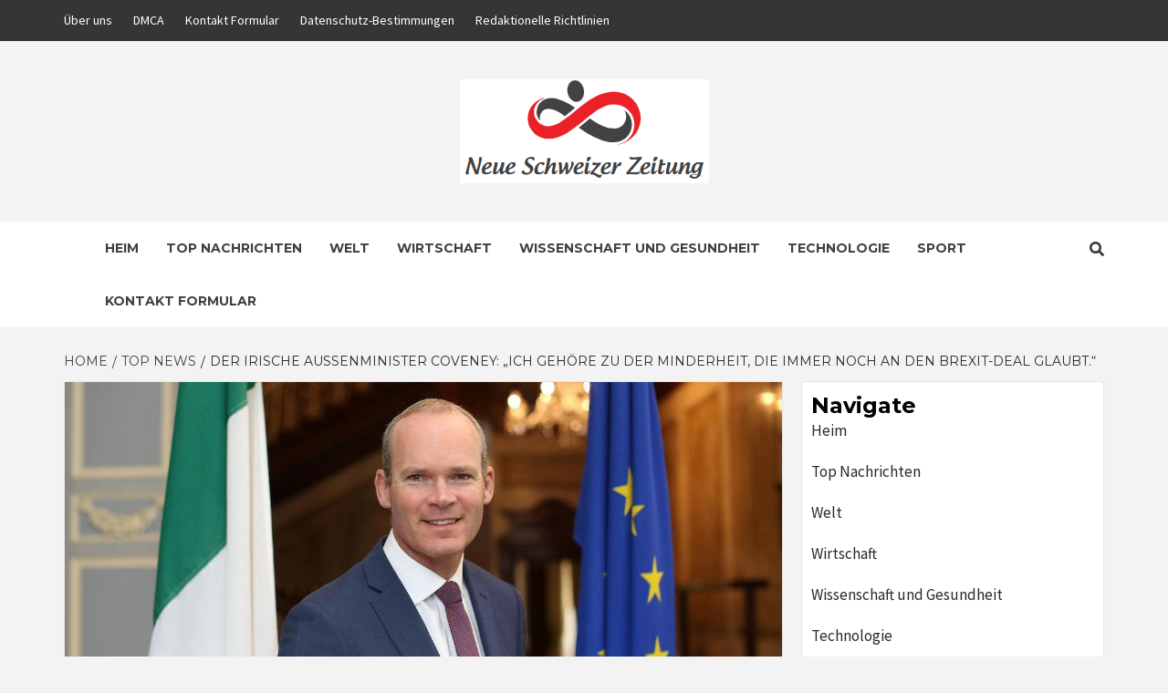

--- FILE ---
content_type: text/html; charset=UTF-8
request_url: https://www.neueschweizerzeitung.ch/der-irische-aussenminister-coveney-ich-gehoere-zu-der-minderheit-die-immer-noch-an-den-brexit-deal-glaubt/
body_size: 19872
content:
<!doctype html>
<html lang="de">
<head>
	<meta name="getlinko-verify-code" content="getlinko-verify-f962ab9989b1854bd81d3dc979ad2f780d654978"/>
    <meta charset="UTF-8">
    <meta name="viewport" content="width=device-width, initial-scale=1">
    <link rel="profile" href="https://gmpg.org/xfn/11">

    <meta name='robots' content='index, follow, max-image-preview:large, max-snippet:-1, max-video-preview:-1' />

	<!-- This site is optimized with the Yoast SEO plugin v26.7 - https://yoast.com/wordpress/plugins/seo/ -->
	<title>Der irische Außenminister Coveney: &quot;Ich gehöre zu der Minderheit, die immer noch an den Brexit-Deal glaubt.&quot;</title><link rel="preload" as="style" href="https://fonts.googleapis.com/css?family=Source%20Sans%20Pro%3A400%2C400i%2C700%2C700i%7CMontserrat%3A400%2C700&#038;subset=latin%2Clatin-ext&#038;display=swap" /><link rel="stylesheet" href="https://fonts.googleapis.com/css?family=Source%20Sans%20Pro%3A400%2C400i%2C700%2C700i%7CMontserrat%3A400%2C700&#038;subset=latin%2Clatin-ext&#038;display=swap" media="print" onload="this.media='all'" /><noscript><link rel="stylesheet" href="https://fonts.googleapis.com/css?family=Source%20Sans%20Pro%3A400%2C400i%2C700%2C700i%7CMontserrat%3A400%2C700&#038;subset=latin%2Clatin-ext&#038;display=swap" /></noscript>
	<link rel="canonical" href="https://www.neueschweizerzeitung.ch/der-irische-aussenminister-coveney-ich-gehoere-zu-der-minderheit-die-immer-noch-an-den-brexit-deal-glaubt/" />
	<meta property="og:locale" content="de_DE" />
	<meta property="og:type" content="article" />
	<meta property="og:title" content="Der irische Außenminister Coveney: &quot;Ich gehöre zu der Minderheit, die immer noch an den Brexit-Deal glaubt.&quot;" />
	<meta property="og:description" content="Globalismus: Exzellenz, ist es wirklich Sonntagabend, die letzte Frist? Gibt es in Brüssel irgendwelche Gedanken" />
	<meta property="og:url" content="https://www.neueschweizerzeitung.ch/der-irische-aussenminister-coveney-ich-gehoere-zu-der-minderheit-die-immer-noch-an-den-brexit-deal-glaubt/" />
	<meta property="og:site_name" content="Neue Schweizer Zeitung" />
	<meta property="article:published_time" content="2020-12-12T08:31:53+00:00" />
	<meta property="og:image" content="https://img.welt.de/img/politik/ausland/mobile222350348/6421357667-ci16x9-w1200/Simon-Coveney-Simon-Coveney-ist-ein-ir.jpg" />
	<meta name="author" content="Christa Wolf" />
	<meta name="twitter:card" content="summary_large_image" />
	<meta name="twitter:image" content="https://img.welt.de/img/politik/ausland/mobile222350348/6421357667-ci16x9-w1200/Simon-Coveney-Simon-Coveney-ist-ein-ir.jpg" />
	<meta name="twitter:label1" content="Verfasst von" />
	<meta name="twitter:data1" content="Christa Wolf" />
	<meta name="twitter:label2" content="Geschätzte Lesezeit" />
	<meta name="twitter:data2" content="4 Minuten" />
	<script type="application/ld+json" class="yoast-schema-graph">{"@context":"https://schema.org","@graph":[{"@type":"NewsArticle","@id":"https://www.neueschweizerzeitung.ch/der-irische-aussenminister-coveney-ich-gehoere-zu-der-minderheit-die-immer-noch-an-den-brexit-deal-glaubt/#article","isPartOf":{"@id":"https://www.neueschweizerzeitung.ch/der-irische-aussenminister-coveney-ich-gehoere-zu-der-minderheit-die-immer-noch-an-den-brexit-deal-glaubt/"},"author":{"name":"Christa Wolf","@id":"https://www.neueschweizerzeitung.ch/#/schema/person/2c333c644de10f250b51afa48b3d7520"},"headline":"Der irische Außenminister Coveney: &#8222;Ich gehöre zu der Minderheit, die immer noch an den Brexit-Deal glaubt.&#8220;","datePublished":"2020-12-12T08:31:53+00:00","mainEntityOfPage":{"@id":"https://www.neueschweizerzeitung.ch/der-irische-aussenminister-coveney-ich-gehoere-zu-der-minderheit-die-immer-noch-an-den-brexit-deal-glaubt/"},"wordCount":747,"commentCount":0,"publisher":{"@id":"https://www.neueschweizerzeitung.ch/#organization"},"image":{"@id":"https://www.neueschweizerzeitung.ch/der-irische-aussenminister-coveney-ich-gehoere-zu-der-minderheit-die-immer-noch-an-den-brexit-deal-glaubt/#primaryimage"},"thumbnailUrl":"https://img.welt.de/img/politik/ausland/mobile222350348/6421357667-ci16x9-w1200/Simon-Coveney-Simon-Coveney-ist-ein-ir.jpg","articleSection":["Top News"],"inLanguage":"de","potentialAction":[{"@type":"CommentAction","name":"Comment","target":["https://www.neueschweizerzeitung.ch/der-irische-aussenminister-coveney-ich-gehoere-zu-der-minderheit-die-immer-noch-an-den-brexit-deal-glaubt/#respond"]}]},{"@type":"WebPage","@id":"https://www.neueschweizerzeitung.ch/der-irische-aussenminister-coveney-ich-gehoere-zu-der-minderheit-die-immer-noch-an-den-brexit-deal-glaubt/","url":"https://www.neueschweizerzeitung.ch/der-irische-aussenminister-coveney-ich-gehoere-zu-der-minderheit-die-immer-noch-an-den-brexit-deal-glaubt/","name":"Der irische Außenminister Coveney: \"Ich gehöre zu der Minderheit, die immer noch an den Brexit-Deal glaubt.\"","isPartOf":{"@id":"https://www.neueschweizerzeitung.ch/#website"},"primaryImageOfPage":"https://img.welt.de/img/politik/ausland/mobile222350348/6421357667-ci16x9-w1200/Simon-Coveney-Simon-Coveney-ist-ein-ir.jpg","image":["https://img.welt.de/img/politik/ausland/mobile222350348/6421357667-ci16x9-w1200/Simon-Coveney-Simon-Coveney-ist-ein-ir.jpg"],"thumbnailUrl":"https://img.welt.de/img/politik/ausland/mobile222350348/6421357667-ci16x9-w1200/Simon-Coveney-Simon-Coveney-ist-ein-ir.jpg","datePublished":"2020-12-12T08:31:53+00:00","inLanguage":"de","potentialAction":[{"@type":"ReadAction","target":["https://www.neueschweizerzeitung.ch/der-irische-aussenminister-coveney-ich-gehoere-zu-der-minderheit-die-immer-noch-an-den-brexit-deal-glaubt/"]}]},{"@type":"ImageObject","inLanguage":"de","@id":"https://www.neueschweizerzeitung.ch/der-irische-aussenminister-coveney-ich-gehoere-zu-der-minderheit-die-immer-noch-an-den-brexit-deal-glaubt/#primaryimage","url":"https://img.welt.de/img/politik/ausland/mobile222350348/6421357667-ci16x9-w1200/Simon-Coveney-Simon-Coveney-ist-ein-ir.jpg","contentUrl":"https://img.welt.de/img/politik/ausland/mobile222350348/6421357667-ci16x9-w1200/Simon-Coveney-Simon-Coveney-ist-ein-ir.jpg"},{"@type":"WebSite","@id":"https://www.neueschweizerzeitung.ch/#website","url":"https://www.neueschweizerzeitung.ch/","name":"Neue Schweizer Zeitung","description":"komplette Nachrichtenwelt","publisher":{"@id":"https://www.neueschweizerzeitung.ch/#organization"},"potentialAction":[{"@type":"SearchAction","target":{"@type":"EntryPoint","urlTemplate":"https://www.neueschweizerzeitung.ch/?s={search_term_string}"},"query-input":{"@type":"PropertyValueSpecification","valueRequired":true,"valueName":"search_term_string"}}],"inLanguage":"de"},{"@type":"Organization","@id":"https://www.neueschweizerzeitung.ch/#organization","name":"Neue Schweizer Zeitung","url":"https://www.neueschweizerzeitung.ch/","logo":{"@type":"ImageObject","inLanguage":"de","@id":"https://www.neueschweizerzeitung.ch/#/schema/logo/image/","url":"https://www.neueschweizerzeitung.ch/wp-content/uploads/2020/12/Neue-Schweizer-Zeitung-Logo.png","contentUrl":"https://www.neueschweizerzeitung.ch/wp-content/uploads/2020/12/Neue-Schweizer-Zeitung-Logo.png","width":393,"height":211,"caption":"Neue Schweizer Zeitung"},"image":{"@id":"https://www.neueschweizerzeitung.ch/#/schema/logo/image/"}},{"@type":"Person","@id":"https://www.neueschweizerzeitung.ch/#/schema/person/2c333c644de10f250b51afa48b3d7520","name":"Christa Wolf","image":{"@type":"ImageObject","inLanguage":"de","@id":"https://www.neueschweizerzeitung.ch/#/schema/person/image/","url":"https://secure.gravatar.com/avatar/1c743b37ff66f0da93bb29dea64f526b309e2614e0f31c84e08d4b6869bd02ee?s=96&d=mm&r=g","contentUrl":"https://secure.gravatar.com/avatar/1c743b37ff66f0da93bb29dea64f526b309e2614e0f31c84e08d4b6869bd02ee?s=96&d=mm&r=g","caption":"Christa Wolf"},"description":"\"Kaffeeliebhaber. Leser. Extremer Zombiefanatiker. Professioneller Alkoholanwalt. Lebenslanger Fernsehliebhaber.\""}]}</script>
	<!-- / Yoast SEO plugin. -->


<link rel='dns-prefetch' href='//stats.wp.com' />
<link rel='dns-prefetch' href='//fonts.googleapis.com' />
<link href='https://fonts.gstatic.com' crossorigin rel='preconnect' />
<link rel="alternate" type="application/rss+xml" title="Neue Schweizer Zeitung &raquo; Feed" href="https://www.neueschweizerzeitung.ch/feed/" />
<link rel="alternate" type="application/rss+xml" title="Neue Schweizer Zeitung &raquo; Kommentar-Feed" href="https://www.neueschweizerzeitung.ch/comments/feed/" />
<link rel="alternate" type="application/rss+xml" title="Neue Schweizer Zeitung &raquo; Der irische Außenminister Coveney: &#8222;Ich gehöre zu der Minderheit, die immer noch an den Brexit-Deal glaubt.&#8220;-Kommentar-Feed" href="https://www.neueschweizerzeitung.ch/der-irische-aussenminister-coveney-ich-gehoere-zu-der-minderheit-die-immer-noch-an-den-brexit-deal-glaubt/feed/" />
<link rel="alternate" title="oEmbed (JSON)" type="application/json+oembed" href="https://www.neueschweizerzeitung.ch/wp-json/oembed/1.0/embed?url=https%3A%2F%2Fwww.neueschweizerzeitung.ch%2Fder-irische-aussenminister-coveney-ich-gehoere-zu-der-minderheit-die-immer-noch-an-den-brexit-deal-glaubt%2F" />
<link rel="alternate" title="oEmbed (XML)" type="text/xml+oembed" href="https://www.neueschweizerzeitung.ch/wp-json/oembed/1.0/embed?url=https%3A%2F%2Fwww.neueschweizerzeitung.ch%2Fder-irische-aussenminister-coveney-ich-gehoere-zu-der-minderheit-die-immer-noch-an-den-brexit-deal-glaubt%2F&#038;format=xml" />
<style id='wp-img-auto-sizes-contain-inline-css' type='text/css'>
img:is([sizes=auto i],[sizes^="auto," i]){contain-intrinsic-size:3000px 1500px}
/*# sourceURL=wp-img-auto-sizes-contain-inline-css */
</style>
<style id='wp-emoji-styles-inline-css' type='text/css'>

	img.wp-smiley, img.emoji {
		display: inline !important;
		border: none !important;
		box-shadow: none !important;
		height: 1em !important;
		width: 1em !important;
		margin: 0 0.07em !important;
		vertical-align: -0.1em !important;
		background: none !important;
		padding: 0 !important;
	}
/*# sourceURL=wp-emoji-styles-inline-css */
</style>
<style id='wp-block-library-inline-css' type='text/css'>
:root{--wp-block-synced-color:#7a00df;--wp-block-synced-color--rgb:122,0,223;--wp-bound-block-color:var(--wp-block-synced-color);--wp-editor-canvas-background:#ddd;--wp-admin-theme-color:#007cba;--wp-admin-theme-color--rgb:0,124,186;--wp-admin-theme-color-darker-10:#006ba1;--wp-admin-theme-color-darker-10--rgb:0,107,160.5;--wp-admin-theme-color-darker-20:#005a87;--wp-admin-theme-color-darker-20--rgb:0,90,135;--wp-admin-border-width-focus:2px}@media (min-resolution:192dpi){:root{--wp-admin-border-width-focus:1.5px}}.wp-element-button{cursor:pointer}:root .has-very-light-gray-background-color{background-color:#eee}:root .has-very-dark-gray-background-color{background-color:#313131}:root .has-very-light-gray-color{color:#eee}:root .has-very-dark-gray-color{color:#313131}:root .has-vivid-green-cyan-to-vivid-cyan-blue-gradient-background{background:linear-gradient(135deg,#00d084,#0693e3)}:root .has-purple-crush-gradient-background{background:linear-gradient(135deg,#34e2e4,#4721fb 50%,#ab1dfe)}:root .has-hazy-dawn-gradient-background{background:linear-gradient(135deg,#faaca8,#dad0ec)}:root .has-subdued-olive-gradient-background{background:linear-gradient(135deg,#fafae1,#67a671)}:root .has-atomic-cream-gradient-background{background:linear-gradient(135deg,#fdd79a,#004a59)}:root .has-nightshade-gradient-background{background:linear-gradient(135deg,#330968,#31cdcf)}:root .has-midnight-gradient-background{background:linear-gradient(135deg,#020381,#2874fc)}:root{--wp--preset--font-size--normal:16px;--wp--preset--font-size--huge:42px}.has-regular-font-size{font-size:1em}.has-larger-font-size{font-size:2.625em}.has-normal-font-size{font-size:var(--wp--preset--font-size--normal)}.has-huge-font-size{font-size:var(--wp--preset--font-size--huge)}.has-text-align-center{text-align:center}.has-text-align-left{text-align:left}.has-text-align-right{text-align:right}.has-fit-text{white-space:nowrap!important}#end-resizable-editor-section{display:none}.aligncenter{clear:both}.items-justified-left{justify-content:flex-start}.items-justified-center{justify-content:center}.items-justified-right{justify-content:flex-end}.items-justified-space-between{justify-content:space-between}.screen-reader-text{border:0;clip-path:inset(50%);height:1px;margin:-1px;overflow:hidden;padding:0;position:absolute;width:1px;word-wrap:normal!important}.screen-reader-text:focus{background-color:#ddd;clip-path:none;color:#444;display:block;font-size:1em;height:auto;left:5px;line-height:normal;padding:15px 23px 14px;text-decoration:none;top:5px;width:auto;z-index:100000}html :where(.has-border-color){border-style:solid}html :where([style*=border-top-color]){border-top-style:solid}html :where([style*=border-right-color]){border-right-style:solid}html :where([style*=border-bottom-color]){border-bottom-style:solid}html :where([style*=border-left-color]){border-left-style:solid}html :where([style*=border-width]){border-style:solid}html :where([style*=border-top-width]){border-top-style:solid}html :where([style*=border-right-width]){border-right-style:solid}html :where([style*=border-bottom-width]){border-bottom-style:solid}html :where([style*=border-left-width]){border-left-style:solid}html :where(img[class*=wp-image-]){height:auto;max-width:100%}:where(figure){margin:0 0 1em}html :where(.is-position-sticky){--wp-admin--admin-bar--position-offset:var(--wp-admin--admin-bar--height,0px)}@media screen and (max-width:600px){html :where(.is-position-sticky){--wp-admin--admin-bar--position-offset:0px}}

/*# sourceURL=wp-block-library-inline-css */
</style><style id='global-styles-inline-css' type='text/css'>
:root{--wp--preset--aspect-ratio--square: 1;--wp--preset--aspect-ratio--4-3: 4/3;--wp--preset--aspect-ratio--3-4: 3/4;--wp--preset--aspect-ratio--3-2: 3/2;--wp--preset--aspect-ratio--2-3: 2/3;--wp--preset--aspect-ratio--16-9: 16/9;--wp--preset--aspect-ratio--9-16: 9/16;--wp--preset--color--black: #000000;--wp--preset--color--cyan-bluish-gray: #abb8c3;--wp--preset--color--white: #ffffff;--wp--preset--color--pale-pink: #f78da7;--wp--preset--color--vivid-red: #cf2e2e;--wp--preset--color--luminous-vivid-orange: #ff6900;--wp--preset--color--luminous-vivid-amber: #fcb900;--wp--preset--color--light-green-cyan: #7bdcb5;--wp--preset--color--vivid-green-cyan: #00d084;--wp--preset--color--pale-cyan-blue: #8ed1fc;--wp--preset--color--vivid-cyan-blue: #0693e3;--wp--preset--color--vivid-purple: #9b51e0;--wp--preset--gradient--vivid-cyan-blue-to-vivid-purple: linear-gradient(135deg,rgb(6,147,227) 0%,rgb(155,81,224) 100%);--wp--preset--gradient--light-green-cyan-to-vivid-green-cyan: linear-gradient(135deg,rgb(122,220,180) 0%,rgb(0,208,130) 100%);--wp--preset--gradient--luminous-vivid-amber-to-luminous-vivid-orange: linear-gradient(135deg,rgb(252,185,0) 0%,rgb(255,105,0) 100%);--wp--preset--gradient--luminous-vivid-orange-to-vivid-red: linear-gradient(135deg,rgb(255,105,0) 0%,rgb(207,46,46) 100%);--wp--preset--gradient--very-light-gray-to-cyan-bluish-gray: linear-gradient(135deg,rgb(238,238,238) 0%,rgb(169,184,195) 100%);--wp--preset--gradient--cool-to-warm-spectrum: linear-gradient(135deg,rgb(74,234,220) 0%,rgb(151,120,209) 20%,rgb(207,42,186) 40%,rgb(238,44,130) 60%,rgb(251,105,98) 80%,rgb(254,248,76) 100%);--wp--preset--gradient--blush-light-purple: linear-gradient(135deg,rgb(255,206,236) 0%,rgb(152,150,240) 100%);--wp--preset--gradient--blush-bordeaux: linear-gradient(135deg,rgb(254,205,165) 0%,rgb(254,45,45) 50%,rgb(107,0,62) 100%);--wp--preset--gradient--luminous-dusk: linear-gradient(135deg,rgb(255,203,112) 0%,rgb(199,81,192) 50%,rgb(65,88,208) 100%);--wp--preset--gradient--pale-ocean: linear-gradient(135deg,rgb(255,245,203) 0%,rgb(182,227,212) 50%,rgb(51,167,181) 100%);--wp--preset--gradient--electric-grass: linear-gradient(135deg,rgb(202,248,128) 0%,rgb(113,206,126) 100%);--wp--preset--gradient--midnight: linear-gradient(135deg,rgb(2,3,129) 0%,rgb(40,116,252) 100%);--wp--preset--font-size--small: 13px;--wp--preset--font-size--medium: 20px;--wp--preset--font-size--large: 36px;--wp--preset--font-size--x-large: 42px;--wp--preset--spacing--20: 0.44rem;--wp--preset--spacing--30: 0.67rem;--wp--preset--spacing--40: 1rem;--wp--preset--spacing--50: 1.5rem;--wp--preset--spacing--60: 2.25rem;--wp--preset--spacing--70: 3.38rem;--wp--preset--spacing--80: 5.06rem;--wp--preset--shadow--natural: 6px 6px 9px rgba(0, 0, 0, 0.2);--wp--preset--shadow--deep: 12px 12px 50px rgba(0, 0, 0, 0.4);--wp--preset--shadow--sharp: 6px 6px 0px rgba(0, 0, 0, 0.2);--wp--preset--shadow--outlined: 6px 6px 0px -3px rgb(255, 255, 255), 6px 6px rgb(0, 0, 0);--wp--preset--shadow--crisp: 6px 6px 0px rgb(0, 0, 0);}:where(.is-layout-flex){gap: 0.5em;}:where(.is-layout-grid){gap: 0.5em;}body .is-layout-flex{display: flex;}.is-layout-flex{flex-wrap: wrap;align-items: center;}.is-layout-flex > :is(*, div){margin: 0;}body .is-layout-grid{display: grid;}.is-layout-grid > :is(*, div){margin: 0;}:where(.wp-block-columns.is-layout-flex){gap: 2em;}:where(.wp-block-columns.is-layout-grid){gap: 2em;}:where(.wp-block-post-template.is-layout-flex){gap: 1.25em;}:where(.wp-block-post-template.is-layout-grid){gap: 1.25em;}.has-black-color{color: var(--wp--preset--color--black) !important;}.has-cyan-bluish-gray-color{color: var(--wp--preset--color--cyan-bluish-gray) !important;}.has-white-color{color: var(--wp--preset--color--white) !important;}.has-pale-pink-color{color: var(--wp--preset--color--pale-pink) !important;}.has-vivid-red-color{color: var(--wp--preset--color--vivid-red) !important;}.has-luminous-vivid-orange-color{color: var(--wp--preset--color--luminous-vivid-orange) !important;}.has-luminous-vivid-amber-color{color: var(--wp--preset--color--luminous-vivid-amber) !important;}.has-light-green-cyan-color{color: var(--wp--preset--color--light-green-cyan) !important;}.has-vivid-green-cyan-color{color: var(--wp--preset--color--vivid-green-cyan) !important;}.has-pale-cyan-blue-color{color: var(--wp--preset--color--pale-cyan-blue) !important;}.has-vivid-cyan-blue-color{color: var(--wp--preset--color--vivid-cyan-blue) !important;}.has-vivid-purple-color{color: var(--wp--preset--color--vivid-purple) !important;}.has-black-background-color{background-color: var(--wp--preset--color--black) !important;}.has-cyan-bluish-gray-background-color{background-color: var(--wp--preset--color--cyan-bluish-gray) !important;}.has-white-background-color{background-color: var(--wp--preset--color--white) !important;}.has-pale-pink-background-color{background-color: var(--wp--preset--color--pale-pink) !important;}.has-vivid-red-background-color{background-color: var(--wp--preset--color--vivid-red) !important;}.has-luminous-vivid-orange-background-color{background-color: var(--wp--preset--color--luminous-vivid-orange) !important;}.has-luminous-vivid-amber-background-color{background-color: var(--wp--preset--color--luminous-vivid-amber) !important;}.has-light-green-cyan-background-color{background-color: var(--wp--preset--color--light-green-cyan) !important;}.has-vivid-green-cyan-background-color{background-color: var(--wp--preset--color--vivid-green-cyan) !important;}.has-pale-cyan-blue-background-color{background-color: var(--wp--preset--color--pale-cyan-blue) !important;}.has-vivid-cyan-blue-background-color{background-color: var(--wp--preset--color--vivid-cyan-blue) !important;}.has-vivid-purple-background-color{background-color: var(--wp--preset--color--vivid-purple) !important;}.has-black-border-color{border-color: var(--wp--preset--color--black) !important;}.has-cyan-bluish-gray-border-color{border-color: var(--wp--preset--color--cyan-bluish-gray) !important;}.has-white-border-color{border-color: var(--wp--preset--color--white) !important;}.has-pale-pink-border-color{border-color: var(--wp--preset--color--pale-pink) !important;}.has-vivid-red-border-color{border-color: var(--wp--preset--color--vivid-red) !important;}.has-luminous-vivid-orange-border-color{border-color: var(--wp--preset--color--luminous-vivid-orange) !important;}.has-luminous-vivid-amber-border-color{border-color: var(--wp--preset--color--luminous-vivid-amber) !important;}.has-light-green-cyan-border-color{border-color: var(--wp--preset--color--light-green-cyan) !important;}.has-vivid-green-cyan-border-color{border-color: var(--wp--preset--color--vivid-green-cyan) !important;}.has-pale-cyan-blue-border-color{border-color: var(--wp--preset--color--pale-cyan-blue) !important;}.has-vivid-cyan-blue-border-color{border-color: var(--wp--preset--color--vivid-cyan-blue) !important;}.has-vivid-purple-border-color{border-color: var(--wp--preset--color--vivid-purple) !important;}.has-vivid-cyan-blue-to-vivid-purple-gradient-background{background: var(--wp--preset--gradient--vivid-cyan-blue-to-vivid-purple) !important;}.has-light-green-cyan-to-vivid-green-cyan-gradient-background{background: var(--wp--preset--gradient--light-green-cyan-to-vivid-green-cyan) !important;}.has-luminous-vivid-amber-to-luminous-vivid-orange-gradient-background{background: var(--wp--preset--gradient--luminous-vivid-amber-to-luminous-vivid-orange) !important;}.has-luminous-vivid-orange-to-vivid-red-gradient-background{background: var(--wp--preset--gradient--luminous-vivid-orange-to-vivid-red) !important;}.has-very-light-gray-to-cyan-bluish-gray-gradient-background{background: var(--wp--preset--gradient--very-light-gray-to-cyan-bluish-gray) !important;}.has-cool-to-warm-spectrum-gradient-background{background: var(--wp--preset--gradient--cool-to-warm-spectrum) !important;}.has-blush-light-purple-gradient-background{background: var(--wp--preset--gradient--blush-light-purple) !important;}.has-blush-bordeaux-gradient-background{background: var(--wp--preset--gradient--blush-bordeaux) !important;}.has-luminous-dusk-gradient-background{background: var(--wp--preset--gradient--luminous-dusk) !important;}.has-pale-ocean-gradient-background{background: var(--wp--preset--gradient--pale-ocean) !important;}.has-electric-grass-gradient-background{background: var(--wp--preset--gradient--electric-grass) !important;}.has-midnight-gradient-background{background: var(--wp--preset--gradient--midnight) !important;}.has-small-font-size{font-size: var(--wp--preset--font-size--small) !important;}.has-medium-font-size{font-size: var(--wp--preset--font-size--medium) !important;}.has-large-font-size{font-size: var(--wp--preset--font-size--large) !important;}.has-x-large-font-size{font-size: var(--wp--preset--font-size--x-large) !important;}
/*# sourceURL=global-styles-inline-css */
</style>

<style id='classic-theme-styles-inline-css' type='text/css'>
/*! This file is auto-generated */
.wp-block-button__link{color:#fff;background-color:#32373c;border-radius:9999px;box-shadow:none;text-decoration:none;padding:calc(.667em + 2px) calc(1.333em + 2px);font-size:1.125em}.wp-block-file__button{background:#32373c;color:#fff;text-decoration:none}
/*# sourceURL=/wp-includes/css/classic-themes.min.css */
</style>
<link rel='stylesheet' id='dashicons-css' href='https://www.neueschweizerzeitung.ch/wp-includes/css/dashicons.min.css?ver=6.9' type='text/css' media='all' />
<link rel='stylesheet' id='admin-bar-css' href='https://www.neueschweizerzeitung.ch/wp-includes/css/admin-bar.min.css?ver=6.9' type='text/css' media='all' />
<style id='admin-bar-inline-css' type='text/css'>

    /* Hide CanvasJS credits for P404 charts specifically */
    #p404RedirectChart .canvasjs-chart-credit {
        display: none !important;
    }
    
    #p404RedirectChart canvas {
        border-radius: 6px;
    }

    .p404-redirect-adminbar-weekly-title {
        font-weight: bold;
        font-size: 14px;
        color: #fff;
        margin-bottom: 6px;
    }

    #wpadminbar #wp-admin-bar-p404_free_top_button .ab-icon:before {
        content: "\f103";
        color: #dc3545;
        top: 3px;
    }
    
    #wp-admin-bar-p404_free_top_button .ab-item {
        min-width: 80px !important;
        padding: 0px !important;
    }
    
    /* Ensure proper positioning and z-index for P404 dropdown */
    .p404-redirect-adminbar-dropdown-wrap { 
        min-width: 0; 
        padding: 0;
        position: static !important;
    }
    
    #wpadminbar #wp-admin-bar-p404_free_top_button_dropdown {
        position: static !important;
    }
    
    #wpadminbar #wp-admin-bar-p404_free_top_button_dropdown .ab-item {
        padding: 0 !important;
        margin: 0 !important;
    }
    
    .p404-redirect-dropdown-container {
        min-width: 340px;
        padding: 18px 18px 12px 18px;
        background: #23282d !important;
        color: #fff;
        border-radius: 12px;
        box-shadow: 0 8px 32px rgba(0,0,0,0.25);
        margin-top: 10px;
        position: relative !important;
        z-index: 999999 !important;
        display: block !important;
        border: 1px solid #444;
    }
    
    /* Ensure P404 dropdown appears on hover */
    #wpadminbar #wp-admin-bar-p404_free_top_button .p404-redirect-dropdown-container { 
        display: none !important;
    }
    
    #wpadminbar #wp-admin-bar-p404_free_top_button:hover .p404-redirect-dropdown-container { 
        display: block !important;
    }
    
    #wpadminbar #wp-admin-bar-p404_free_top_button:hover #wp-admin-bar-p404_free_top_button_dropdown .p404-redirect-dropdown-container {
        display: block !important;
    }
    
    .p404-redirect-card {
        background: #2c3338;
        border-radius: 8px;
        padding: 18px 18px 12px 18px;
        box-shadow: 0 2px 8px rgba(0,0,0,0.07);
        display: flex;
        flex-direction: column;
        align-items: flex-start;
        border: 1px solid #444;
    }
    
    .p404-redirect-btn {
        display: inline-block;
        background: #dc3545;
        color: #fff !important;
        font-weight: bold;
        padding: 5px 22px;
        border-radius: 8px;
        text-decoration: none;
        font-size: 17px;
        transition: background 0.2s, box-shadow 0.2s;
        margin-top: 8px;
        box-shadow: 0 2px 8px rgba(220,53,69,0.15);
        text-align: center;
        line-height: 1.6;
    }
    
    .p404-redirect-btn:hover {
        background: #c82333;
        color: #fff !important;
        box-shadow: 0 4px 16px rgba(220,53,69,0.25);
    }
    
    /* Prevent conflicts with other admin bar dropdowns */
    #wpadminbar .ab-top-menu > li:hover > .ab-item,
    #wpadminbar .ab-top-menu > li.hover > .ab-item {
        z-index: auto;
    }
    
    #wpadminbar #wp-admin-bar-p404_free_top_button:hover > .ab-item {
        z-index: 999998 !important;
    }
    
/*# sourceURL=admin-bar-inline-css */
</style>
<link rel='stylesheet' id='font-awesome-v5-css' href='https://www.neueschweizerzeitung.ch/wp-content/themes/magazine-7-plus/assets/font-awesome-v5/css/fontawesome-all.min.css?ver=6.9' type='text/css' media='all' />
<link rel='stylesheet' id='bootstrap-css' href='https://www.neueschweizerzeitung.ch/wp-content/themes/magazine-7-plus/assets/bootstrap/css/bootstrap.min.css?ver=6.9' type='text/css' media='all' />
<link rel='stylesheet' id='slick-css' href='https://www.neueschweizerzeitung.ch/wp-content/themes/magazine-7-plus/assets/slick/css/slick.min.css?ver=6.9' type='text/css' media='all' />
<link rel='stylesheet' id='sidr-css' href='https://www.neueschweizerzeitung.ch/wp-content/themes/magazine-7-plus/assets/sidr/css/jquery.sidr.dark.css?ver=6.9' type='text/css' media='all' />
<link rel='stylesheet' id='magnific-popup-css' href='https://www.neueschweizerzeitung.ch/wp-content/themes/magazine-7-plus/assets/magnific-popup/magnific-popup.css?ver=6.9' type='text/css' media='all' />
<link rel='stylesheet' id='sliderpro-css' href='https://www.neueschweizerzeitung.ch/wp-content/themes/magazine-7-plus/assets/slider-pro/css/slider-pro.min.css?ver=6.9' type='text/css' media='all' />

<link rel='stylesheet' id='magazine-7-style-css' href='https://www.neueschweizerzeitung.ch/wp-content/themes/magazine-7-plus/style.css?ver=6.9' type='text/css' media='all' />
<style id='magazine-7-style-inline-css' type='text/css'>


                body .top-masthead {
        background: #353535;
        }


    
                body .top-masthead,
        body .top-masthead a {
        color: #ffffff;

        }

    
                body .offcanvas-menu span,
        body .data-bg,
        body .primary-color {
        background-color: #2a2a2a;
        }

        body{
        color: #2a2a2a;
        }
    
                body .secondary-color,
        body button,
        body input[type="button"],
        body input[type="reset"],
        body input[type="submit"],
        body .site-content .search-form .search-submit,
        body .site-footer .search-form .search-submit,
        body .tagcloud a:hover{
        background: #8bc53f;
        }

        body a:hover,
        body a:focus,
        body a:active,
        body .figure-categories-2 .cat-links a
        {
        color: #8bc53f;
        }


    
        
        a{
        color: #404040;

        }

        .af-tabs.nav-tabs > li.active > a,
        .af-tabs.nav-tabs > li:hover > a,
        .af-tabs.nav-tabs > li:focus > a{
        color: #404040;
        }

        .social-widget-menu ul li a,
        .em-author-details ul li a,
        .tagcloud a {
        border-color: #404040;
        }

        a:visited{
        color: #404040;
        }
    
                body h1,
        body h2,
        body h2 span,
        body h3,
        body h4,
        body h5,
        body h6 {
        color: #000000;

        }
    
                body h1,
        body h2,
        body h2 span,
        body h3,
        body h4,
        body h5,
        body h6 {
        line-height: 1.3;
        }
    

                .figure-categories-bg .em-post-format:before{
        background: #00BCD4;
        }
        .em-post-format{
        color: #00BCD4;
        }

    

                .slider-figcaption-1 .slide-title a, .grid-item-metadata-1, .slider-figcaption a{
        color: #ffffff;
        }

    

                body,
        body button,
        body input,
        body select,
        body optgroup,
        body textarea {
        font-family: Source Sans Pro;
        }

    
                body h1,
        body h2,
        body h3,
        body h4,
        body h5,
        body h6,
        body .main-navigation a,
        body .font-family-1,
        body .site-description,
        body .trending-posts-line,
        body .widget-title,
        body .em-widget-subtitle,
        body .grid-item-metadata .item-metadata,
        body .af-navcontrols .slide-count,
        body .figure-categories .cat-links,
        body .nav-links a {
        font-family: Montserrat;
        }

    

                .article-title, .site-branding .site-title, .main-navigation .menu ul li a, .slider-figcaption .slide-title {
        letter-spacing: 0px;
        line-height: 1.3;
        }

    <!--        category color starts-->

   
        body .figure-categories .cat-links a.category-color-1 {
        background-color: #009cff;
        }
    

        
        body .figure-categories .cat-links a.category-color-2 {
        background-color: #f99500;
        }
    
        
        body .figure-categories .cat-links a.category-color-3 {
        background-color: #d60000;
        }
    
        
        body .figure-categories .cat-links a.category-color-4 {
        background-color: #e91e63;
        }
    
        
        body .figure-categories .cat-links a.category-color-5 {
        background-color: #2a4051;
        }
    
        
        body .figure-categories .cat-links a.category-color-6 {
        background-color: #61c436;
        }
    
        
        body .figure-categories .cat-links a.category-color-7 {
        background-color: #a66bbe;
        }
    <!--    category color ends    -->


            body .site-footer {
        background: #1f2125;

        }

    
                body .site-footer,
        body .site-footer .widget-title,
        body .site-footer .site-title a,
        body .site-footer .site-description,
        body .site-footer a {
        color: #ffffff;

        }

        .site-footer .social-widget-menu ul li a,
        .site-footer .em-author-details ul li a,
        .site-footer .tagcloud a
        {
        border-color: #ffffff;
        }

        .site-footer a:visited {
        color: #ffffff;
        }


    
                body .site-info {
        background: #000000;

        }

    
                body .site-info,
        body .site-info a {
        color: #ffffff;

        }

    
            body .mailchimp-block {
        background: #1f2125;

        }
    

                body .mc4wp-form-fields input[type="text"], body .mc4wp-form-fields input[type="email"] {
        border-color: #4d5b73;

        }
    
        @media only screen and (min-width: 1025px) and (max-width: 1599px) {

                body .af-main-banner .slider-figcaption .slide-title {
        font-size: 18px;
        }


    

                body .af-main-banner .article-title-1 {
        font-size: 16px;
        }

    

        
        body #primary .af-tabs.nav-tabs > li > a,
        body.archive .site-content .header-title-wrapper .page-title,
        body.search-results .site-content .header-title-wrapper .page-title,
        body #primary .widget-title span,
        body header.entry-header h1.entry-title{
        font-size: 24px;
        }

    
                body #primary .em-widget-subtitle {
        font-size: 14px;
        }

    
                body #primary .widget .article-title{
        font-size: calc(18px - 2px);
        }

        body #primary .widget .article-title.article-title-2,
        .em-latest-post-carousel .slider-figcaption .slide-title-1{
        font-size: 18px;
        }
        }
<!--        end if media query-->

        
/*# sourceURL=magazine-7-style-inline-css */
</style>
<script type="text/javascript" src="https://www.neueschweizerzeitung.ch/wp-includes/js/jquery/jquery.min.js?ver=3.7.1&#039; data-cfasync=&#039;true" id="jquery-core-js" defer></script>

<script type="text/javascript" id="jquery-js-after">window.addEventListener('DOMContentLoaded', function() {
/* <![CDATA[ */
jQuery(document).ready(function() {
	jQuery(".bec34c993ed612f6ead1b31e5afbc21d").click(function() {
		jQuery.post(
			"https://www.neueschweizerzeitung.ch/wp-admin/admin-ajax.php", {
				"action": "quick_adsense_onpost_ad_click",
				"quick_adsense_onpost_ad_index": jQuery(this).attr("data-index"),
				"quick_adsense_nonce": "ec93f0e171",
			}, function(response) { }
		);
	});
});

//# sourceURL=jquery-js-after
/* ]]> */
});</script>
<script type="text/javascript" id="cfmonitor-js-extra">
/* <![CDATA[ */
var cfmonitor = {"client_ip":"18.217.255.78","max_clicks":"2","clicks":"0","is_blocked":"0","customclass":"","disablead":"false","currentURL":"/der-irische-aussenminister-coveney-ich-gehoere-zu-der-minderheit-die-immer-noch-an-den-brexit-deal-glaubt/","debug":"true","caching":"1","ajaxurl":"https://www.neueschweizerzeitung.ch/wp-admin/admin-ajax.php","nonce":"cc8812f1e9"};
//# sourceURL=cfmonitor-js-extra
/* ]]> */
</script>

<link rel="https://api.w.org/" href="https://www.neueschweizerzeitung.ch/wp-json/" /><link rel="alternate" title="JSON" type="application/json" href="https://www.neueschweizerzeitung.ch/wp-json/wp/v2/posts/2602" /><link rel="EditURI" type="application/rsd+xml" title="RSD" href="https://www.neueschweizerzeitung.ch/xmlrpc.php?rsd" />
<meta name="generator" content="WordPress 6.9" />
<link rel='shortlink' href='https://www.neueschweizerzeitung.ch/?p=2602' />
<meta name="google-site-verification" content="YoyW7zPtr4p-41o25_de0h2v62SKX_4rVp2hCsT1xTs" />	<style>img#wpstats{display:none}</style>
		<link rel="pingback" href="https://www.neueschweizerzeitung.ch/xmlrpc.php">        <style type="text/css">
                        .site-title,
            .site-description {
                position: absolute;
                clip: rect(1px, 1px, 1px, 1px);
            }

            

        </style>
        <style type="text/css">.saboxplugin-wrap{-webkit-box-sizing:border-box;-moz-box-sizing:border-box;-ms-box-sizing:border-box;box-sizing:border-box;border:1px solid #eee;width:100%;clear:both;display:block;overflow:hidden;word-wrap:break-word;position:relative}.saboxplugin-wrap .saboxplugin-gravatar{float:left;padding:0 20px 20px 20px}.saboxplugin-wrap .saboxplugin-gravatar img{max-width:100px;height:auto;border-radius:0;}.saboxplugin-wrap .saboxplugin-authorname{font-size:18px;line-height:1;margin:20px 0 0 20px;display:block}.saboxplugin-wrap .saboxplugin-authorname a{text-decoration:none}.saboxplugin-wrap .saboxplugin-authorname a:focus{outline:0}.saboxplugin-wrap .saboxplugin-desc{display:block;margin:5px 20px}.saboxplugin-wrap .saboxplugin-desc a{text-decoration:underline}.saboxplugin-wrap .saboxplugin-desc p{margin:5px 0 12px}.saboxplugin-wrap .saboxplugin-web{margin:0 20px 15px;text-align:left}.saboxplugin-wrap .sab-web-position{text-align:right}.saboxplugin-wrap .saboxplugin-web a{color:#ccc;text-decoration:none}.saboxplugin-wrap .saboxplugin-socials{position:relative;display:block;background:#fcfcfc;padding:5px;border-top:1px solid #eee}.saboxplugin-wrap .saboxplugin-socials a svg{width:20px;height:20px}.saboxplugin-wrap .saboxplugin-socials a svg .st2{fill:#fff; transform-origin:center center;}.saboxplugin-wrap .saboxplugin-socials a svg .st1{fill:rgba(0,0,0,.3)}.saboxplugin-wrap .saboxplugin-socials a:hover{opacity:.8;-webkit-transition:opacity .4s;-moz-transition:opacity .4s;-o-transition:opacity .4s;transition:opacity .4s;box-shadow:none!important;-webkit-box-shadow:none!important}.saboxplugin-wrap .saboxplugin-socials .saboxplugin-icon-color{box-shadow:none;padding:0;border:0;-webkit-transition:opacity .4s;-moz-transition:opacity .4s;-o-transition:opacity .4s;transition:opacity .4s;display:inline-block;color:#fff;font-size:0;text-decoration:inherit;margin:5px;-webkit-border-radius:0;-moz-border-radius:0;-ms-border-radius:0;-o-border-radius:0;border-radius:0;overflow:hidden}.saboxplugin-wrap .saboxplugin-socials .saboxplugin-icon-grey{text-decoration:inherit;box-shadow:none;position:relative;display:-moz-inline-stack;display:inline-block;vertical-align:middle;zoom:1;margin:10px 5px;color:#444;fill:#444}.clearfix:after,.clearfix:before{content:' ';display:table;line-height:0;clear:both}.ie7 .clearfix{zoom:1}.saboxplugin-socials.sabox-colored .saboxplugin-icon-color .sab-twitch{border-color:#38245c}.saboxplugin-socials.sabox-colored .saboxplugin-icon-color .sab-behance{border-color:#003eb0}.saboxplugin-socials.sabox-colored .saboxplugin-icon-color .sab-deviantart{border-color:#036824}.saboxplugin-socials.sabox-colored .saboxplugin-icon-color .sab-digg{border-color:#00327c}.saboxplugin-socials.sabox-colored .saboxplugin-icon-color .sab-dribbble{border-color:#ba1655}.saboxplugin-socials.sabox-colored .saboxplugin-icon-color .sab-facebook{border-color:#1e2e4f}.saboxplugin-socials.sabox-colored .saboxplugin-icon-color .sab-flickr{border-color:#003576}.saboxplugin-socials.sabox-colored .saboxplugin-icon-color .sab-github{border-color:#264874}.saboxplugin-socials.sabox-colored .saboxplugin-icon-color .sab-google{border-color:#0b51c5}.saboxplugin-socials.sabox-colored .saboxplugin-icon-color .sab-html5{border-color:#902e13}.saboxplugin-socials.sabox-colored .saboxplugin-icon-color .sab-instagram{border-color:#1630aa}.saboxplugin-socials.sabox-colored .saboxplugin-icon-color .sab-linkedin{border-color:#00344f}.saboxplugin-socials.sabox-colored .saboxplugin-icon-color .sab-pinterest{border-color:#5b040e}.saboxplugin-socials.sabox-colored .saboxplugin-icon-color .sab-reddit{border-color:#992900}.saboxplugin-socials.sabox-colored .saboxplugin-icon-color .sab-rss{border-color:#a43b0a}.saboxplugin-socials.sabox-colored .saboxplugin-icon-color .sab-sharethis{border-color:#5d8420}.saboxplugin-socials.sabox-colored .saboxplugin-icon-color .sab-soundcloud{border-color:#995200}.saboxplugin-socials.sabox-colored .saboxplugin-icon-color .sab-spotify{border-color:#0f612c}.saboxplugin-socials.sabox-colored .saboxplugin-icon-color .sab-stackoverflow{border-color:#a95009}.saboxplugin-socials.sabox-colored .saboxplugin-icon-color .sab-steam{border-color:#006388}.saboxplugin-socials.sabox-colored .saboxplugin-icon-color .sab-user_email{border-color:#b84e05}.saboxplugin-socials.sabox-colored .saboxplugin-icon-color .sab-tumblr{border-color:#10151b}.saboxplugin-socials.sabox-colored .saboxplugin-icon-color .sab-twitter{border-color:#0967a0}.saboxplugin-socials.sabox-colored .saboxplugin-icon-color .sab-vimeo{border-color:#0d7091}.saboxplugin-socials.sabox-colored .saboxplugin-icon-color .sab-windows{border-color:#003f71}.saboxplugin-socials.sabox-colored .saboxplugin-icon-color .sab-whatsapp{border-color:#003f71}.saboxplugin-socials.sabox-colored .saboxplugin-icon-color .sab-wordpress{border-color:#0f3647}.saboxplugin-socials.sabox-colored .saboxplugin-icon-color .sab-yahoo{border-color:#14002d}.saboxplugin-socials.sabox-colored .saboxplugin-icon-color .sab-youtube{border-color:#900}.saboxplugin-socials.sabox-colored .saboxplugin-icon-color .sab-xing{border-color:#000202}.saboxplugin-socials.sabox-colored .saboxplugin-icon-color .sab-mixcloud{border-color:#2475a0}.saboxplugin-socials.sabox-colored .saboxplugin-icon-color .sab-vk{border-color:#243549}.saboxplugin-socials.sabox-colored .saboxplugin-icon-color .sab-medium{border-color:#00452c}.saboxplugin-socials.sabox-colored .saboxplugin-icon-color .sab-quora{border-color:#420e00}.saboxplugin-socials.sabox-colored .saboxplugin-icon-color .sab-meetup{border-color:#9b181c}.saboxplugin-socials.sabox-colored .saboxplugin-icon-color .sab-goodreads{border-color:#000}.saboxplugin-socials.sabox-colored .saboxplugin-icon-color .sab-snapchat{border-color:#999700}.saboxplugin-socials.sabox-colored .saboxplugin-icon-color .sab-500px{border-color:#00557f}.saboxplugin-socials.sabox-colored .saboxplugin-icon-color .sab-mastodont{border-color:#185886}.sabox-plus-item{margin-bottom:20px}@media screen and (max-width:480px){.saboxplugin-wrap{text-align:center}.saboxplugin-wrap .saboxplugin-gravatar{float:none;padding:20px 0;text-align:center;margin:0 auto;display:block}.saboxplugin-wrap .saboxplugin-gravatar img{float:none;display:inline-block;display:-moz-inline-stack;vertical-align:middle;zoom:1}.saboxplugin-wrap .saboxplugin-desc{margin:0 10px 20px;text-align:center}.saboxplugin-wrap .saboxplugin-authorname{text-align:center;margin:10px 0 20px}}body .saboxplugin-authorname a,body .saboxplugin-authorname a:hover{box-shadow:none;-webkit-box-shadow:none}a.sab-profile-edit{font-size:16px!important;line-height:1!important}.sab-edit-settings a,a.sab-profile-edit{color:#0073aa!important;box-shadow:none!important;-webkit-box-shadow:none!important}.sab-edit-settings{margin-right:15px;position:absolute;right:0;z-index:2;bottom:10px;line-height:20px}.sab-edit-settings i{margin-left:5px}.saboxplugin-socials{line-height:1!important}.rtl .saboxplugin-wrap .saboxplugin-gravatar{float:right}.rtl .saboxplugin-wrap .saboxplugin-authorname{display:flex;align-items:center}.rtl .saboxplugin-wrap .saboxplugin-authorname .sab-profile-edit{margin-right:10px}.rtl .sab-edit-settings{right:auto;left:0}img.sab-custom-avatar{max-width:75px;}.saboxplugin-wrap {margin-top:0px; margin-bottom:0px; padding: 0px 0px }.saboxplugin-wrap .saboxplugin-authorname {font-size:18px; line-height:25px;}.saboxplugin-wrap .saboxplugin-desc p, .saboxplugin-wrap .saboxplugin-desc {font-size:14px !important; line-height:21px !important;}.saboxplugin-wrap .saboxplugin-web {font-size:14px;}.saboxplugin-wrap .saboxplugin-socials a svg {width:18px;height:18px;}</style><link rel="icon" href="https://www.neueschweizerzeitung.ch/wp-content/uploads/2025/01/Neue-Schweizer-Zeitung-favicon.png" sizes="32x32" />
<link rel="icon" href="https://www.neueschweizerzeitung.ch/wp-content/uploads/2025/01/Neue-Schweizer-Zeitung-favicon.png" sizes="192x192" />
<link rel="apple-touch-icon" href="https://www.neueschweizerzeitung.ch/wp-content/uploads/2025/01/Neue-Schweizer-Zeitung-favicon.png" />
<meta name="msapplication-TileImage" content="https://www.neueschweizerzeitung.ch/wp-content/uploads/2025/01/Neue-Schweizer-Zeitung-favicon.png" />

<!-- FIFU:jsonld:begin -->
<script type="application/ld+json">{"@context":"https://schema.org","@graph":[{"@type":"ImageObject","@id":"https://img.welt.de/img/politik/ausland/mobile222350348/6421357667-ci16x9-w1200/Simon-Coveney-Simon-Coveney-ist-ein-ir.jpg","url":"https://img.welt.de/img/politik/ausland/mobile222350348/6421357667-ci16x9-w1200/Simon-Coveney-Simon-Coveney-ist-ein-ir.jpg","contentUrl":"https://img.welt.de/img/politik/ausland/mobile222350348/6421357667-ci16x9-w1200/Simon-Coveney-Simon-Coveney-ist-ein-ir.jpg","mainEntityOfPage":"https://www.neueschweizerzeitung.ch/der-irische-aussenminister-coveney-ich-gehoere-zu-der-minderheit-die-immer-noch-an-den-brexit-deal-glaubt/"}]}</script>
<!-- FIFU:jsonld:end -->
<noscript><style id="rocket-lazyload-nojs-css">.rll-youtube-player, [data-lazy-src]{display:none !important;}</style></noscript><link rel="preload" as="image" href="https://img.welt.de/img/politik/ausland/mobile222350348/6421357667-ci16x9-w1200/Simon-Coveney-Simon-Coveney-ist-ein-ir.jpg"></head>


<body data-rsssl=1 class="wp-singular post-template-default single single-post postid-2602 single-format-standard wp-custom-logo wp-theme-magazine-7-plus default-content-layout align-content-left">


<div id="page" class="site">
    <a class="skip-link screen-reader-text" href="#content">Skip to content</a>

<div class="magazine-7-woocommerce-store-notice">
    </div>
    <div class="top-masthead">

        <div class="container">
            <div class="row">
                                    <div class="col-xs-12 col-sm-12 col-md-8 device-center">
                        
                        <div class="top-navigation"><ul id="top-menu" class="menu"><li id="menu-item-2623" class="menu-item menu-item-type-post_type menu-item-object-page menu-item-2623"><a href="https://www.neueschweizerzeitung.ch/about-us/">Über uns</a></li>
<li id="menu-item-2622" class="menu-item menu-item-type-post_type menu-item-object-page menu-item-2622"><a href="https://www.neueschweizerzeitung.ch/dmca/">DMCA</a></li>
<li id="menu-item-2624" class="menu-item menu-item-type-post_type menu-item-object-page menu-item-2624"><a href="https://www.neueschweizerzeitung.ch/contact-form/">Kontakt Formular</a></li>
<li id="menu-item-2657" class="menu-item menu-item-type-post_type menu-item-object-page menu-item-privacy-policy menu-item-2657"><a rel="privacy-policy" href="https://www.neueschweizerzeitung.ch/privacy-policy/">Datenschutz-Bestimmungen</a></li>
<li id="menu-item-2621" class="menu-item menu-item-type-post_type menu-item-object-page menu-item-2621"><a href="https://www.neueschweizerzeitung.ch/editorial-policy/">Redaktionelle Richtlinien</a></li>
</ul></div>                    </div>
                                            </div>
        </div>
    </div> <!--    Topbar Ends-->
<header id="masthead" class="site-header">
        <div class="masthead-banner " data-background="">
        <div class="container">
            <div class="row">
                <div class="col-md-12">

                    <div class="site-branding">
                        <a href="https://www.neueschweizerzeitung.ch/" class="custom-logo-link" rel="home"><img width="273" height="114" src="data:image/svg+xml,%3Csvg%20xmlns='http://www.w3.org/2000/svg'%20viewBox='0%200%20273%20114'%3E%3C/svg%3E" class="custom-logo" alt="Neue Schweizer Zeitung" decoding="async" data-lazy-src="https://www.neueschweizerzeitung.ch/wp-content/uploads/2025/01/Neue-Schweizer-Zeitung-logo.png" /><noscript><img width="273" height="114" src="https://www.neueschweizerzeitung.ch/wp-content/uploads/2025/01/Neue-Schweizer-Zeitung-logo.png" class="custom-logo" alt="Neue Schweizer Zeitung" decoding="async" /></noscript></a>                            <p class="site-title font-family-1">
                                <a href="https://www.neueschweizerzeitung.ch/"
                                   rel="home">Neue Schweizer Zeitung</a>
                            </p>
                        
                                                    <p class="site-description">komplette Nachrichtenwelt</p>
                                            </div>
                </div>
            </div>
        </div>
    </div>
    <nav id="site-navigation" class="main-navigation">
        <div class="container">
            <div class="row">
                <div class="col-md-12">
                    <div class="navigation-container">
                        

                        <div class="cart-search">
                            
                            <span class="af-search-click icon-search">
                                    <i class="fa fa-search"></i>
                            </span>
                        </div>


                        <span class="toggle-menu" aria-controls="primary-menu" aria-expanded="false">
                                <span class="screen-reader-text">Primary Menu</span>
                                 <i class="ham"></i>
                            </span>
                        <div class="menu main-menu"><ul id="primary-menu" class="menu"><li id="menu-item-530" class="menu-item menu-item-type-custom menu-item-object-custom menu-item-home menu-item-530"><a href="https://www.neueschweizerzeitung.ch">Heim</a></li>
<li id="menu-item-531" class="menu-item menu-item-type-taxonomy menu-item-object-category current-post-ancestor current-menu-parent current-post-parent menu-item-531"><a href="https://www.neueschweizerzeitung.ch/top-news/">Top Nachrichten</a></li>
<li id="menu-item-532" class="menu-item menu-item-type-taxonomy menu-item-object-category menu-item-532"><a href="https://www.neueschweizerzeitung.ch/world/">Welt</a></li>
<li id="menu-item-533" class="menu-item menu-item-type-taxonomy menu-item-object-category menu-item-533"><a href="https://www.neueschweizerzeitung.ch/economy/">Wirtschaft</a></li>
<li id="menu-item-534" class="menu-item menu-item-type-taxonomy menu-item-object-category menu-item-534"><a href="https://www.neueschweizerzeitung.ch/science/">Wissenschaft und Gesundheit</a></li>
<li id="menu-item-535" class="menu-item menu-item-type-taxonomy menu-item-object-category menu-item-535"><a href="https://www.neueschweizerzeitung.ch/tech/">Technologie</a></li>
<li id="menu-item-536" class="menu-item menu-item-type-taxonomy menu-item-object-category menu-item-536"><a href="https://www.neueschweizerzeitung.ch/sport/">sport</a></li>
<li id="menu-item-4087" class="menu-item menu-item-type-post_type menu-item-object-page menu-item-4087"><a href="https://www.neueschweizerzeitung.ch/contact-form/">Kontakt Formular</a></li>
</ul></div>

                    </div>
                </div>
            </div>
        </div>
    </nav>
</header>

<div id="af-search-wrap">
    <div class="af-search-box table-block">
        <div class="table-block-child v-center text-center">
            <form role="search" method="get" class="search-form" action="https://www.neueschweizerzeitung.ch/">
				<label>
					<span class="screen-reader-text">Suche nach:</span>
					<input type="search" class="search-field" placeholder="Suchen …" value="" name="s" />
				</label>
				<input type="submit" class="search-submit" value="Suchen" />
			</form>        </div>
    </div>
    <div class="af-search-close af-search-click">
        <span></span>
        <span></span>
    </div>
</div>







    <div id="content" class="site-content">


        <div class="em-breadcrumbs font-family-1">
            <div class="container">
                <div class="row">
                    <div class="col-sm-12">
                        <div role="navigation" aria-label="Breadcrumbs" class="breadcrumb-trail breadcrumbs" itemprop="breadcrumb"><ul class="trail-items" itemscope itemtype="http://schema.org/BreadcrumbList"><meta name="numberOfItems" content="3" /><meta name="itemListOrder" content="Ascending" /><li itemprop="itemListElement" itemscope itemtype="http://schema.org/ListItem" class="trail-item trail-begin"><a href="https://www.neueschweizerzeitung.ch/" rel="home" itemprop="item"><span itemprop="name">Home</span></a><meta itemprop="position" content="1" /></li><li itemprop="itemListElement" itemscope itemtype="http://schema.org/ListItem" class="trail-item"><a href="https://www.neueschweizerzeitung.ch/top-news/" itemprop="item"><span itemprop="name">Top News</span></a><meta itemprop="position" content="2" /></li><li itemprop="itemListElement" itemscope itemtype="http://schema.org/ListItem" class="trail-item trail-end"><span itemprop="item"><span itemprop="name">Der irische Außenminister Coveney: &#8222;Ich gehöre zu der Minderheit, die immer noch an den Brexit-Deal glaubt.&#8220;</span></span><meta itemprop="position" content="3" /></li></ul></div>                    </div>
                </div>
            </div>
        </div>


        <div class="container">
        <div class="row">
            <div class="col-sm-12">
                <div id="primary" class="content-area">
                    <main id="main" class="site-main">

                                                    <article id="post-2602" class="post-2602 post type-post status-publish format-standard has-post-thumbnail hentry category-top-news">
                                <div class="entry-content-wrap">
                                    <header class="entry-header">

                    <div class="post-thumbnail full-width-image">
                    <img post-id="2602" fifu-featured="1" width="1024" src="data:image/svg+xml,%3Csvg%20xmlns='http://www.w3.org/2000/svg'%20viewBox='0%200%201024%200'%3E%3C/svg%3E" class="attachment-magazine-7-featured size-magazine-7-featured wp-post-image" alt="Der irische Außenminister Coveney: &#8222;Ich gehöre zu der Minderheit, die immer noch an den Brexit-Deal glaubt.&#8220;" title="Der irische Außenminister Coveney: &#8222;Ich gehöre zu der Minderheit, die immer noch an den Brexit-Deal glaubt.&#8220;" title="Der irische Außenminister Coveney: &#8222;Ich gehöre zu der Minderheit, die immer noch an den Brexit-Deal glaubt.&#8220;" decoding="async" data-lazy-src="https://img.welt.de/img/politik/ausland/mobile222350348/6421357667-ci16x9-w1200/Simon-Coveney-Simon-Coveney-ist-ein-ir.jpg" /><noscript><img post-id="2602" fifu-featured="1" width="1024" src="https://img.welt.de/img/politik/ausland/mobile222350348/6421357667-ci16x9-w1200/Simon-Coveney-Simon-Coveney-ist-ein-ir.jpg" class="attachment-magazine-7-featured size-magazine-7-featured wp-post-image" alt="Der irische Außenminister Coveney: &#8222;Ich gehöre zu der Minderheit, die immer noch an den Brexit-Deal glaubt.&#8220;" title="Der irische Außenminister Coveney: &#8222;Ich gehöre zu der Minderheit, die immer noch an den Brexit-Deal glaubt.&#8220;" title="Der irische Außenminister Coveney: &#8222;Ich gehöre zu der Minderheit, die immer noch an den Brexit-Deal glaubt.&#8220;" decoding="async" /></noscript>                </div>
            
            <div class="header-details-wrapper">
        <div class="entry-header-details">
                            <div class="figure-categories figure-categories-bg">
                                        <ul class="cat-links"><li class="meta-category">
                             <a class="magazine-7-categories category-color-1" href="https://www.neueschweizerzeitung.ch/top-news/" alt="View all posts in Top News"> 
                                 Top News
                             </a>
                        </li></ul>                </div>
                        <h1 class="entry-title">Der irische Außenminister Coveney: &#8222;Ich gehöre zu der Minderheit, die immer noch an den Brexit-Deal glaubt.&#8220;</h1>            
        <span class="author-links">

        <span class="item-metadata posts-author">
            <span class="">By</span>
            <a href="https://www.neueschweizerzeitung.ch/author/aditya/">
                Christa Wolf            </a>
        </span>


            <span class="item-metadata posts-date">
            5 Jahren ago        </span>
        </span>
                                
                    </div>
    </div>
</header><!-- .entry-header -->                                    

    <div class="entry-content">
        <div itemprop="articleBody" data-qa="Article.Text">
<p><strong>Globalismus:</strong> Exzellenz, ist es wirklich Sonntagabend, die letzte Frist?  Gibt es in Brüssel irgendwelche Gedanken über den Abschluss eines Vertrags mit London, der bei Bedarf vorübergehend am 1. Januar in Kraft tritt?</p>
<p><strong>Simon Coveney:</strong> Wenn bis Sonntagabend keine Fortschritte erzielt werden, wird sich die Europäische Union sehr aktiv auf die Folgen eines Rückzugs ohne Einigung vorbereiten.  Irland und andere EU-Länder bereiten sich seit Jahren darauf vor.  Wir müssen den Bürgern Sicherheit bieten.  Die vorläufige Ratifizierung könnte insbesondere beim Europäischen Parlament viele Probleme verursachen.  Ohne Zweifel bedeutet das Fehlen eines Abkommens in Verbindung mit der Covid-Krise für viele Sektoren eine enorme Belastung.  Und politisches Versagen.</p>
<div class="c-inline-element " id="Element-126c5abe-179f-4584-bcb4-31a70336063b" data-qa="InlineElement">
<div data-qa="InlineTeaser" class="o-teaser c-inline-teaser">
<p>    Lesen Sie auch </p>
<div class="c-inline-teaser__body c-inline-teaser__body--is-standalone">
<div class="c-inline-teaser__image" data-qa="InlineTeaser.Image">
<div data-qa="PictureElement.placeholder" class="c-image-element--has-hint-icon c-placeholder c-placeholder--has-profile c-placeholder--is-article-inline-teaser-profile"> <picture class="o-element__image"><source data-breakpoint="Medium" data-src-template="https://img.welt.de/img/politik/deutschland/mobile222259486/6752506017-ci102l-wWIDTH/Gipfel-der-EU-Staats-und-Regierungschefs.jpg" data-srcset="https://img.welt.de/img/politik/deutschland/mobile222259486/6752506017-ci102l-w120/Gipfel-der-EU-Staats-und-Regierungschefs.jpg 1.0x" media="(min-width: 600px)"><source data-breakpoint="Small" data-src-template="https://img.welt.de/img/politik/deutschland/mobile222259486/6752506017-ci102l-wWIDTH/Gipfel-der-EU-Staats-und-Regierungschefs.jpg" data-srcset="https://img.welt.de/img/politik/deutschland/mobile222259486/6752506017-ci102l-w160/Gipfel-der-EU-Staats-und-Regierungschefs.jpg 1.0x"><img data-no-lazy="" decoding="async" style="background-image: url('https://www.welt.de/assets/images/global/welt_fallback-f924e6874c.gif');" data-component="LazyLoad" src="https://img.welt.de/img/politik/deutschland/mobile222259486/6752506017-ci102l-w1024/Gipfel-der-EU-Staats-und-Regierungschefs.jpg" class="o-overlay c-placeholder__image" data-qa="PictureElement.OriginalImage" alt="Gipfel der Staats- und Regierungschefs der Europäischen Union"/></source></source></picture></div>
</p></div>
<div class="c-inline-teaser__dreifaltigkeit">
<p> <span class="o-topic o-teaser__topic c-inline-teaser__topic" data-qa="InlineTeaser.Topic">Treibhausgasemissionen</span> </p>
</p></div>
</p></div>
</p></div>
</p></div>
<p><strong>Globalismus:</strong> Wie kann dieser Fehler vermieden werden?</p>
<p><strong>Covigny:</strong> Beide Seiten sind noch sehr weit weg.  Unser Hauptanliegen ist es, zu verhindern, dass zukünftige Änderungen der EU-Vorschriften zu einem Wettbewerbsvorteil für die britische Wirtschaft werden, wenn es dort keine ähnlichen Änderungen gibt.  Und wie man mit Verstößen gegen die Konventionen umgeht.  Ich glaube immer noch an den Deal, obwohl ich jetzt in der Minderheit bin.</p>
<p><strong>Globalismus:</strong> Sollte es automatische Strafen geben?</p>
<p><strong>Covigny:</strong> Wir müssen jetzt weniger über Sanktionen als über Lösungen sprechen.  Es stellt sicher, dass europäische Unternehmen im Binnenmarkt nicht benachteiligt werden.  Die Unabhängigkeit und Souveränität der britischen Seite sollte nicht bedeuten, dass die Briten einen zollfreien und quotenfreien Zugang zum Binnenmarkt haben, sondern dass wir keine Gelegenheit haben, uns gegen verzerrten Wettbewerb zu verteidigen.  Dies ist das schwierige Terrain, auf dem wir uns bewegen.</p>
<p><strong>Globalismus:</strong> Ist Boris Johnson die ultimative Priorität?</p>
<p><strong>Covigny:</strong> Wir alle erkennen das Vereinigte Königreich als souveränes Land an.  Partnerschaft erfordert jedoch Kompromisse.  Dies untergräbt nicht die Souveränität, sondern die souveränen Vereinbarungen zwischen den beiden Parteien.  Nehmen Sie das Beispiel Fisch.  In Zukunft wird nur London ein Wort in seinen Gewässern haben.  Dies bedeutet jedoch nicht, dass die EU-Flotte weder Zugang noch Quoten hat, sondern gleichzeitig Zugang zum Energiemarkt oder zu anderen EU-Märkten haben möchte.</p>
<div class="c-inline-element " id="Element-0054b7e9-c742-4886-b120-73fc6fdca7eb" data-qa="InlineElement">
<div data-qa="InlineTeaser" class="o-teaser c-inline-teaser">
<p>    Lesen Sie auch </p>
<div class="c-inline-teaser__body c-inline-teaser__body--is-standalone">
<div class="c-inline-teaser__image" data-qa="InlineTeaser.Image">
<div data-qa="PictureElement.placeholder" class="c-image-element--has-hint-icon c-placeholder c-placeholder--has-profile c-placeholder--is-article-inline-teaser-profile"> <picture class="o-element__image"><source data-breakpoint="Medium" data-src-template="https://img.welt.de/img/politik/ausland/mobile222063840/9272500227-ci102l-wWIDTH/DWO-Teaser-Grossbrit-Impfung-fb.jpg" data-srcset="https://img.welt.de/img/politik/ausland/mobile222063840/9272500227-ci102l-w120/DWO-Teaser-Grossbrit-Impfung-fb.jpg 1.0x" media="(min-width: 600px)"><source data-breakpoint="Small" data-src-template="https://img.welt.de/img/politik/ausland/mobile222063840/9272500227-ci102l-wWIDTH/DWO-Teaser-Grossbrit-Impfung-fb.jpg" data-srcset="https://img.welt.de/img/politik/ausland/mobile222063840/9272500227-ci102l-w160/DWO-Teaser-Grossbrit-Impfung-fb.jpg 1.0x"><img data-no-lazy="" decoding="async" src="https://img.welt.de/img/politik/ausland/mobile222063840/9272500227-ci102l-w1024/DWO-Teaser-Grossbrit-Impfung-fb.jpg" style="background-image: url('https://www.welt.de/assets/images/global/welt_fallback-f924e6874c.gif');" data-component="LazyLoad" class="o-overlay c-placeholder__image" data-qa="PictureElement.OriginalImage" alt="Die Welt ist erstaunt: Wie gut gehen die Briten mit Massenimpfungen um?"/></source></source></picture></div>
</p></div>
</p></div>
</p></div>
</p></div>
<p><strong>Globalismus:</strong> Was versteckt Irland aus Mangel an einem Schnäppchen?</p>
<p><strong>Covigny:</strong> Nach unseren Berechnungen wird die Wirtschaftsleistung um drei Prozent zusammenbrechen.  Wir erwarten bereits für 2021 ein Wachstum von sechs Prozent, das sich halbieren wird.</p>
<p><strong>Globalismus:</strong> Wie könnte laut Johnson die britische Wirtschaft ohne einen Deal stark wachsen?</p>
<p><strong>Covigny:</strong> Nur er kann das rechtfertigen.  Die Daten deuten darauf hin, dass die britische Wirtschaft stark betroffen sein wird.  Großbritannien ist ein starkes Land, das vorübergehen wird, aber es wird ohne Schwierigkeiten schwer sein.  Ungeachtet der politischen Spannungen, die sich daraus ergeben, und der erwarteten gegenseitigen Schuld.</p>
<p><strong>Globalismus:</strong> Steht der Frieden in Nordirland auf dem Spiel, wenn keine Einigung erzielt wird?</p>
<p><strong>Covigny:</strong> Dank des Nordirland-Protokolls, das Teil des Exit-Abkommens (unterzeichnet 2019) ist, brauchen wir uns keine Sorgen mehr über die Notwendigkeit des Aufbaus einer Grenzinfrastruktur zu machen &#8211; was spaltend und uneinig gewesen wäre.</p>
<div class="c-inline-element " id="Element-2f458763-0808-4508-9ccd-fa75cd89ea94" data-qa="InlineElement">
<div data-qa="InlineTeaser" class="o-teaser c-inline-teaser">
<p>    Lesen Sie auch </p>
<div class="c-inline-teaser__body c-inline-teaser__body--is-standalone">
<div class="c-inline-teaser__image" data-qa="InlineTeaser.Image">
<div data-qa="PictureElement.placeholder" class="c-image-element--has-hint-icon c-placeholder c-placeholder--has-profile c-placeholder--is-article-inline-teaser-profile"> <picture class="o-element__image"><source data-breakpoint="Medium" data-src-template="https://img.welt.de/img/sport/mobile221963616/5512502907-ci102l-wWIDTH/Jurgen-Klopp-in-his-New-Office-at-Liverpool-s-new-AXA-Training-Ce.jpg" data-srcset="https://img.welt.de/img/sport/mobile221963616/5512502907-ci102l-w120/Jurgen-Klopp-in-his-New-Office-at-Liverpool-s-new-AXA-Training-Ce.jpg 1.0x" media="(min-width: 600px)"><source data-breakpoint="Small" data-src-template="https://img.welt.de/img/sport/mobile221963616/5512502907-ci102l-wWIDTH/Jurgen-Klopp-in-his-New-Office-at-Liverpool-s-new-AXA-Training-Ce.jpg" data-srcset="https://img.welt.de/img/sport/mobile221963616/5512502907-ci102l-w160/Jurgen-Klopp-in-his-New-Office-at-Liverpool-s-new-AXA-Training-Ce.jpg 1.0x"><img data-no-lazy="" decoding="async" src="https://img.welt.de/img/sport/mobile221963616/5512502907-ci102l-w1024/Jurgen-Klopp-in-his-New-Office-at-Liverpool-s-new-AXA-Training-Ce.jpg" style="background-image: url('https://www.welt.de/assets/images/global/welt_fallback-f924e6874c.gif');" data-component="LazyLoad" class="o-overlay c-placeholder__image" data-qa="PictureElement.OriginalImage" alt="Jürgen Klopp in seinem neuen Büro im neuen AXA-Schulungszentrum in Liverpool"/></source></source></picture></div>
</p></div>
</p></div>
</p></div>
</p></div>
<p><strong>Globalismus:</strong> Johnson hat dieses Protokoll kürzlich in Frage gestellt.  Ohne den gewählten US-Präsidenten Joe Biden, der dem Friedensabkommen mit Nordirland fest verpflichtet ist, hätte er sich nicht davor gescheut?</p>
<p><strong>Covigny:</strong> Kein Zweifel, das hat geholfen.  Dies hielt den Geist auf das Thema konzentriert.  Die Briten haben in letzter Zeit hart daran gearbeitet, das Protokoll anwendbar zu machen.</p>
<p><strong>Globalismus:</strong> Währenddessen feiert Irland mit dem Brexit ein &#8222;Jahrzehnt der Erinnerung&#8220; an den Freiheitskampf vor hundert Jahren.  Hat der Brexit Ihr Land von Großbritannien wegbewegt und es gleichzeitig europäischer gemacht?</p>
<p><strong>Covigny:</strong> ehrlich ja.  Die Europäische Union war in Irland möglicherweise nicht so beliebt wie heute.  Als der Brexit vor vier Jahren stattfand, bestand große Angst, dass unser Land zerstört würde.  Da die Prioritäten Irlands nicht die der Europäischen Union waren, würden wir zwischen den Interessen der beiden großen Handelsblöcke, der Europäischen Union und des Vereinigten Königreichs, liegen.  Stattdessen hat uns der Brexit gezeigt, dass die Mitgliedschaft in der Europäischen Union viel mehr als eine wirtschaftliche Chance oder eine grenzenlose Zone ist.  Achtzehn Minister aus den Mitgliedstaaten haben in den letzten vier Jahren die Grenzen besucht, um ihre Bedeutung zu verstehen.  Daher war die Frage der irischen Grenze eine absolute Priorität in den Verhandlungen, was die Beziehungen Irlands zur Europäischen Union nur stärkte.</p>
</p></div>

<div style="font-size: 0px; height: 0px; line-height: 0px; margin: 0; padding: 0; clear: both;"></div><div class="saboxplugin-wrap" itemtype="http://schema.org/Person" itemscope itemprop="author"><div class="saboxplugin-tab"><div class="saboxplugin-gravatar"><img decoding="async" src="data:image/svg+xml,%3Csvg%20xmlns='http://www.w3.org/2000/svg'%20viewBox='0%200%20100%20100'%3E%3C/svg%3E" width="100"  height="100" alt="" itemprop="image" data-lazy-src="https://www.neueschweizerzeitung.ch/wp-content/uploads/2026/01/clipboard-image-1769058652.png"><noscript><img decoding="async" src="https://www.neueschweizerzeitung.ch/wp-content/uploads/2026/01/clipboard-image-1769058652.png" width="100"  height="100" alt="" itemprop="image"></noscript></div><div class="saboxplugin-authorname"><a href="https://www.neueschweizerzeitung.ch/author/aditya/" class="vcard author" rel="author"><span class="fn">Christa Wolf</span></a></div><div class="saboxplugin-desc"><div itemprop="description"><p>&#8222;Kaffeeliebhaber. Leser. Extremer Zombiefanatiker. Professioneller Alkoholanwalt. Lebenslanger Fernsehliebhaber.&#8220;</p>
</div></div><div class="clearfix"></div></div></div>                    <div class="post-item-metadata entry-meta">
                            </div>
                
	<nav class="navigation post-navigation" aria-label="Continue Reading">
		<h2 class="screen-reader-text">Continue Reading</h2>
		<div class="nav-links"><div class="nav-previous"><a href="https://www.neueschweizerzeitung.ch/versagen-des-obersten-gerichtshofs-ablehnung-der-texanischen-aktion-gegen-das-wahlergebnis-der-usa/" rel="prev"><span class="em-post-navigation">Previous</span> Versagen des Obersten Gerichtshofs: Ablehnung der texanischen Aktion gegen das Wahlergebnis der USA</a></div><div class="nav-next"><a href="https://www.neueschweizerzeitung.ch/marcus-soeder-verschwenden-sie-keine-zeit-mehr-wir-brauchen-eine-vollstaendige-sperrung/" rel="next"><span class="em-post-navigation">Next</span> Marcus Söder: &#8222;Verschwenden Sie keine Zeit mehr. Wir brauchen eine vollständige Sperrung.&#8220;</a></div></div>
	</nav>            </div><!-- .entry-content -->


                                </div>
                                
<div id="comments" class="comments-area">

		<div id="respond" class="comment-respond">
		<h3 id="reply-title" class="comment-reply-title">Schreibe einen Kommentar <small><a rel="nofollow" id="cancel-comment-reply-link" href="/der-irische-aussenminister-coveney-ich-gehoere-zu-der-minderheit-die-immer-noch-an-den-brexit-deal-glaubt/#respond" style="display:none;">Antwort abbrechen</a></small></h3><form action="https://www.neueschweizerzeitung.ch/wp-comments-post.php" method="post" id="commentform" class="comment-form"><p class="comment-notes"><span id="email-notes">Deine E-Mail-Adresse wird nicht veröffentlicht.</span> <span class="required-field-message">Erforderliche Felder sind mit <span class="required">*</span> markiert</span></p><p class="comment-form-comment"><label for="comment">Kommentar <span class="required">*</span></label> <textarea id="comment" name="comment" cols="45" rows="8" maxlength="65525" required></textarea></p><p class="comment-form-author"><label for="author">Name <span class="required">*</span></label> <input id="author" name="author" type="text" value="" size="30" maxlength="245" autocomplete="name" required /></p>
<p class="comment-form-email"><label for="email">E-Mail-Adresse <span class="required">*</span></label> <input id="email" name="email" type="email" value="" size="30" maxlength="100" aria-describedby="email-notes" autocomplete="email" required /></p>
<p class="comment-form-url"><label for="url">Website</label> <input id="url" name="url" type="url" value="" size="30" maxlength="200" autocomplete="url" /></p>
<p class="comment-form-cookies-consent"><input id="wp-comment-cookies-consent" name="wp-comment-cookies-consent" type="checkbox" value="yes" /> <label for="wp-comment-cookies-consent">Meinen Namen, meine E-Mail-Adresse und meine Website in diesem Browser für die nächste Kommentierung speichern.</label></p>
<p class="form-submit"><input name="submit" type="submit" id="submit" class="submit" value="Kommentar abschicken" /> <input type='hidden' name='comment_post_ID' value='2602' id='comment_post_ID' />
<input type='hidden' name='comment_parent' id='comment_parent' value='0' />
</p></form>	</div><!-- #respond -->
	
</div><!-- #comments -->

<div class="promotionspace enable-promotionspace">

    <div class="em-reated-posts col col-ten">
    <div class="row">
            <h3 class="related-title">
            You may also like        </h3>
            <div class="row">
                    <div class="col-sm-4 latest-posts-grid" data-mh="latest-posts-grid">
                <div class="spotlight-post">
                    <figure class="categorised-article">
                        <div class="categorised-article-wrapper">
                            <div class="data-bg data-bg-hover data-bg-categorised"
                                 data-background="https://www.neueschweizerzeitung.ch/wp-content/uploads/2026/01/image-2026-01-13T150435.224-720x380.jpg">
                                <a href="https://www.neueschweizerzeitung.ch/indien-fuehrt-die-welt-beim-bip-wachstum-an-erholung-der-unternehmensgewinne-guenstige-politische-rahmenbedingungen-und-anhaltendes-wachstum/"></a>
                            </div>
                        </div>
                    </figure>

                    <figcaption>
                        <div class="figure-categories figure-categories-bg">
                                                        <ul class="cat-links"><li class="meta-category">
                             <a class="magazine-7-categories category-color-1" href="https://www.neueschweizerzeitung.ch/top-news/" alt="View all posts in Top News"> 
                                 Top News
                             </a>
                        </li></ul>                        </div>
                        <h3 class="article-title article-title-2">
                            <a href="https://www.neueschweizerzeitung.ch/indien-fuehrt-die-welt-beim-bip-wachstum-an-erholung-der-unternehmensgewinne-guenstige-politische-rahmenbedingungen-und-anhaltendes-wachstum/">
                                Indien führt die Welt beim BIP-Wachstum an  Erholung der Unternehmensgewinne, günstige politische Rahmenbedingungen und anhaltendes Wachstum                            </a>
                        </h3>
                        <div class="grid-item-metadata">
                            
        <span class="author-links">

        <span class="item-metadata posts-author">
            <span class="">By</span>
            <a href="https://www.neueschweizerzeitung.ch/author/dionisio-arenas/">
                Hermann Hesse            </a>
        </span>


            <span class="item-metadata posts-date">
            1 Woche ago        </span>
        </span>
                                </div>
                    </figcaption>
                </div>
            </div>
                    <div class="col-sm-4 latest-posts-grid" data-mh="latest-posts-grid">
                <div class="spotlight-post">
                    <figure class="categorised-article">
                        <div class="categorised-article-wrapper">
                            <div class="data-bg data-bg-hover data-bg-categorised"
                                 data-background="https://www.neueschweizerzeitung.ch/wp-content/uploads/2025/12/WhatsApp-Image-2025-12-11-at-7.35.47-PM-720x380.jpeg">
                                <a href="https://www.neueschweizerzeitung.ch/phlebologie-2025-moderne-venentherapien-und-neue-behandlungstrends/"></a>
                            </div>
                        </div>
                    </figure>

                    <figcaption>
                        <div class="figure-categories figure-categories-bg">
                                                        <ul class="cat-links"><li class="meta-category">
                             <a class="magazine-7-categories category-color-1" href="https://www.neueschweizerzeitung.ch/top-news/" alt="View all posts in Top News"> 
                                 Top News
                             </a>
                        </li></ul>                        </div>
                        <h3 class="article-title article-title-2">
                            <a href="https://www.neueschweizerzeitung.ch/phlebologie-2025-moderne-venentherapien-und-neue-behandlungstrends/">
                                Phlebologie 2025: Moderne Venentherapien und neue Behandlungstrends                            </a>
                        </h3>
                        <div class="grid-item-metadata">
                            
        <span class="author-links">

        <span class="item-metadata posts-author">
            <span class="">By</span>
            <a href="https://www.neueschweizerzeitung.ch/author/dionisio-arenas/">
                Hermann Hesse            </a>
        </span>


            <span class="item-metadata posts-date">
            1 Monat ago        </span>
        </span>
                                </div>
                    </figcaption>
                </div>
            </div>
                    <div class="col-sm-4 latest-posts-grid" data-mh="latest-posts-grid">
                <div class="spotlight-post">
                    <figure class="categorised-article">
                        <div class="categorised-article-wrapper">
                            <div class="data-bg data-bg-hover data-bg-categorised"
                                 data-background="https://www.neueschweizerzeitung.ch/wp-content/uploads/2024/12/Autor-Furkat-Kasimov-377x380.jpg">
                                <a href="https://www.neueschweizerzeitung.ch/diese-innovationen-sollten-unternehmen-2025-einfuehren/"></a>
                            </div>
                        </div>
                    </figure>

                    <figcaption>
                        <div class="figure-categories figure-categories-bg">
                                                        <ul class="cat-links"><li class="meta-category">
                             <a class="magazine-7-categories category-color-1" href="https://www.neueschweizerzeitung.ch/top-news/" alt="View all posts in Top News"> 
                                 Top News
                             </a>
                        </li></ul>                        </div>
                        <h3 class="article-title article-title-2">
                            <a href="https://www.neueschweizerzeitung.ch/diese-innovationen-sollten-unternehmen-2025-einfuehren/">
                                Diese Innovationen sollten Unternehmen 2025 einführen                            </a>
                        </h3>
                        <div class="grid-item-metadata">
                            
        <span class="author-links">

        <span class="item-metadata posts-author">
            <span class="">By</span>
            <a href="https://www.neueschweizerzeitung.ch/author/dionisio-arenas/">
                Hermann Hesse            </a>
        </span>


            <span class="item-metadata posts-date">
            3 Monaten ago        </span>
        </span>
                                </div>
                    </figcaption>
                </div>
            </div>
                    <div class="col-sm-4 latest-posts-grid" data-mh="latest-posts-grid">
                <div class="spotlight-post">
                    <figure class="categorised-article">
                        <div class="categorised-article-wrapper">
                            <div class="data-bg data-bg-hover data-bg-categorised"
                                 data-background="https://www.thinkgeoenergy.com/wp-content/uploads/2024/06/Haute-Sorne-drilling-rig.jpg">
                                <a href="https://www.neueschweizerzeitung.ch/die-bohrung-der-ersten-bohrung-fuer-das-geothermieprojekt-in-haute-sorne-schweiz-ist-abgeschlossen/"></a>
                            </div>
                        </div>
                    </figure>

                    <figcaption>
                        <div class="figure-categories figure-categories-bg">
                                                        <ul class="cat-links"><li class="meta-category">
                             <a class="magazine-7-categories category-color-1" href="https://www.neueschweizerzeitung.ch/top-news/" alt="View all posts in Top News"> 
                                 Top News
                             </a>
                        </li></ul>                        </div>
                        <h3 class="article-title article-title-2">
                            <a href="https://www.neueschweizerzeitung.ch/die-bohrung-der-ersten-bohrung-fuer-das-geothermieprojekt-in-haute-sorne-schweiz-ist-abgeschlossen/">
                                Die Bohrung der ersten Bohrung für das Geothermieprojekt in Haute-Sorne, Schweiz, ist abgeschlossen                            </a>
                        </h3>
                        <div class="grid-item-metadata">
                            
        <span class="author-links">

        <span class="item-metadata posts-author">
            <span class="">By</span>
            <a href="https://www.neueschweizerzeitung.ch/author/aditya/">
                Christa Wolf            </a>
        </span>


            <span class="item-metadata posts-date">
            3 Monaten ago        </span>
        </span>
                                </div>
                    </figcaption>
                </div>
            </div>
                    <div class="col-sm-4 latest-posts-grid" data-mh="latest-posts-grid">
                <div class="spotlight-post">
                    <figure class="categorised-article">
                        <div class="categorised-article-wrapper">
                            <div class="data-bg data-bg-hover data-bg-categorised"
                                 data-background="https://www.neueschweizerzeitung.ch/wp-content/uploads/2025/09/WhatsApp-Image-2025-09-25-at-8.10.17-PM-720x380.jpeg">
                                <a href="https://www.neueschweizerzeitung.ch/entdecke-die-unverzichtbare-unterstutzung-von-fixpart-ch/"></a>
                            </div>
                        </div>
                    </figure>

                    <figcaption>
                        <div class="figure-categories figure-categories-bg">
                                                        <ul class="cat-links"><li class="meta-category">
                             <a class="magazine-7-categories category-color-1" href="https://www.neueschweizerzeitung.ch/top-news/" alt="View all posts in Top News"> 
                                 Top News
                             </a>
                        </li></ul>                        </div>
                        <h3 class="article-title article-title-2">
                            <a href="https://www.neueschweizerzeitung.ch/entdecke-die-unverzichtbare-unterstutzung-von-fixpart-ch/">
                                Entdecke die unverzichtbare Unterstützung von Fixpart.ch                            </a>
                        </h3>
                        <div class="grid-item-metadata">
                            
        <span class="author-links">

        <span class="item-metadata posts-author">
            <span class="">By</span>
            <a href="https://www.neueschweizerzeitung.ch/author/dionisio-arenas/">
                Hermann Hesse            </a>
        </span>


            <span class="item-metadata posts-date">
            4 Monaten ago        </span>
        </span>
                                </div>
                    </figcaption>
                </div>
            </div>
                    <div class="col-sm-4 latest-posts-grid" data-mh="latest-posts-grid">
                <div class="spotlight-post">
                    <figure class="categorised-article">
                        <div class="categorised-article-wrapper">
                            <div class="data-bg data-bg-hover data-bg-categorised"
                                 data-background="https://www.neueschweizerzeitung.ch/wp-content/uploads/2025/03/jk8-720x380.png">
                                <a href="https://www.neueschweizerzeitung.ch/eine-schritt-fuer-schritt-anleitung-fuer-einen-balkonkraftwerk-vergleich/"></a>
                            </div>
                        </div>
                    </figure>

                    <figcaption>
                        <div class="figure-categories figure-categories-bg">
                                                        <ul class="cat-links"><li class="meta-category">
                             <a class="magazine-7-categories category-color-1" href="https://www.neueschweizerzeitung.ch/top-news/" alt="View all posts in Top News"> 
                                 Top News
                             </a>
                        </li></ul>                        </div>
                        <h3 class="article-title article-title-2">
                            <a href="https://www.neueschweizerzeitung.ch/eine-schritt-fuer-schritt-anleitung-fuer-einen-balkonkraftwerk-vergleich/">
                                Eine Schritt-für-Schritt-Anleitung für einen Balkonkraftwerk-Vergleich                            </a>
                        </h3>
                        <div class="grid-item-metadata">
                            
        <span class="author-links">

        <span class="item-metadata posts-author">
            <span class="">By</span>
            <a href="https://www.neueschweizerzeitung.ch/author/dionisio-arenas/">
                Hermann Hesse            </a>
        </span>


            <span class="item-metadata posts-date">
            11 Monaten ago        </span>
        </span>
                                </div>
                    </figcaption>
                </div>
            </div>
            </div>

</div>
</div>
</div>


                            </article>
                        
                    </main><!-- #main -->
                </div><!-- #primary -->
                                
<aside id="secondary" class="widget-area">
	<div id="nav_menu-2" class="widget magazine-7-widget widget_nav_menu"><h2 class="widget-title widget-title-1"><span>Navigate</span></h2><div class="menu-primary-menu-container"><ul id="menu-primary-menu" class="menu"><li class="menu-item menu-item-type-custom menu-item-object-custom menu-item-home menu-item-530"><a href="https://www.neueschweizerzeitung.ch">Heim</a></li>
<li class="menu-item menu-item-type-taxonomy menu-item-object-category current-post-ancestor current-menu-parent current-post-parent menu-item-531"><a href="https://www.neueschweizerzeitung.ch/top-news/">Top Nachrichten</a></li>
<li class="menu-item menu-item-type-taxonomy menu-item-object-category menu-item-532"><a href="https://www.neueschweizerzeitung.ch/world/">Welt</a></li>
<li class="menu-item menu-item-type-taxonomy menu-item-object-category menu-item-533"><a href="https://www.neueschweizerzeitung.ch/economy/">Wirtschaft</a></li>
<li class="menu-item menu-item-type-taxonomy menu-item-object-category menu-item-534"><a href="https://www.neueschweizerzeitung.ch/science/">Wissenschaft und Gesundheit</a></li>
<li class="menu-item menu-item-type-taxonomy menu-item-object-category menu-item-535"><a href="https://www.neueschweizerzeitung.ch/tech/">Technologie</a></li>
<li class="menu-item menu-item-type-taxonomy menu-item-object-category menu-item-536"><a href="https://www.neueschweizerzeitung.ch/sport/">sport</a></li>
<li class="menu-item menu-item-type-post_type menu-item-object-page menu-item-4087"><a href="https://www.neueschweizerzeitung.ch/contact-form/">Kontakt Formular</a></li>
</ul></div></div><div id="nav_menu-3" class="widget magazine-7-widget widget_nav_menu"><h2 class="widget-title widget-title-1"><span>Pages</span></h2><div class="menu-secondary-menu-container"><ul id="menu-secondary-menu" class="menu"><li class="menu-item menu-item-type-post_type menu-item-object-page menu-item-2623"><a href="https://www.neueschweizerzeitung.ch/about-us/">Über uns</a></li>
<li class="menu-item menu-item-type-post_type menu-item-object-page menu-item-2622"><a href="https://www.neueschweizerzeitung.ch/dmca/">DMCA</a></li>
<li class="menu-item menu-item-type-post_type menu-item-object-page menu-item-2624"><a href="https://www.neueschweizerzeitung.ch/contact-form/">Kontakt Formular</a></li>
<li class="menu-item menu-item-type-post_type menu-item-object-page menu-item-privacy-policy menu-item-2657"><a rel="privacy-policy" href="https://www.neueschweizerzeitung.ch/privacy-policy/">Datenschutz-Bestimmungen</a></li>
<li class="menu-item menu-item-type-post_type menu-item-object-page menu-item-2621"><a href="https://www.neueschweizerzeitung.ch/editorial-policy/">Redaktionelle Richtlinien</a></li>
</ul></div></div>
		<div id="recent-posts-4" class="widget magazine-7-widget widget_recent_entries">
		<h2 class="widget-title widget-title-1"><span>Neueste Beiträge</span></h2>
		<ul>
											<li>
					<a href="https://www.neueschweizerzeitung.ch/personalisierte-bucher-als-geschenkidee-der-zukunft/">Personalisierte Bücher als Geschenkidee der Zukunft</a>
									</li>
											<li>
					<a href="https://www.neueschweizerzeitung.ch/zhuyeqing-bringt-den-geist-des-chinesischen-neujahrs-zum-weltwirtschaftsforum-2026-in-davos/">Zhuyeqing bringt den Geist des chinesischen Neujahrs zum Weltwirtschaftsforum 2026 in Davos</a>
									</li>
											<li>
					<a href="https://www.neueschweizerzeitung.ch/indien-fuehrt-die-welt-beim-bip-wachstum-an-erholung-der-unternehmensgewinne-guenstige-politische-rahmenbedingungen-und-anhaltendes-wachstum/">Indien führt die Welt beim BIP-Wachstum an  Erholung der Unternehmensgewinne, günstige politische Rahmenbedingungen und anhaltendes Wachstum</a>
									</li>
											<li>
					<a href="https://www.neueschweizerzeitung.ch/phlebologie-2025-moderne-venentherapien-und-neue-behandlungstrends/">Phlebologie 2025: Moderne Venentherapien und neue Behandlungstrends</a>
									</li>
											<li>
					<a href="https://www.neueschweizerzeitung.ch/wenn-sie-eine-reise-in-die-schweiz-planen-sollten-sie-die-folgenden-5-dinge-beachten/">Wenn Sie eine Reise in die Schweiz planen, sollten Sie die folgenden 5 Dinge beachten</a>
									</li>
					</ul>

		</div></aside><!-- #secondary -->
            </div>
        </div>
    </div>


</div>



<footer class="site-footer">
            <div class="primary-footer">
        <div class="container">
            <div class="row">
                <div class="col-sm-12">
                    <div class="row">
                                                            <div class="primary-footer-area footer-first-widgets-section col-md-4 col-sm-12">
                                    <section class="widget-area">
                                            
		<div id="recent-posts-5" class="widget magazine-7-widget widget_recent_entries">
		<h2 class="widget-title widget-title-1">Neueste Beiträge</h2>
		<ul>
											<li>
					<a href="https://www.neueschweizerzeitung.ch/personalisierte-bucher-als-geschenkidee-der-zukunft/">Personalisierte Bücher als Geschenkidee der Zukunft</a>
									</li>
											<li>
					<a href="https://www.neueschweizerzeitung.ch/zhuyeqing-bringt-den-geist-des-chinesischen-neujahrs-zum-weltwirtschaftsforum-2026-in-davos/">Zhuyeqing bringt den Geist des chinesischen Neujahrs zum Weltwirtschaftsforum 2026 in Davos</a>
									</li>
											<li>
					<a href="https://www.neueschweizerzeitung.ch/indien-fuehrt-die-welt-beim-bip-wachstum-an-erholung-der-unternehmensgewinne-guenstige-politische-rahmenbedingungen-und-anhaltendes-wachstum/">Indien führt die Welt beim BIP-Wachstum an  Erholung der Unternehmensgewinne, günstige politische Rahmenbedingungen und anhaltendes Wachstum</a>
									</li>
											<li>
					<a href="https://www.neueschweizerzeitung.ch/phlebologie-2025-moderne-venentherapien-und-neue-behandlungstrends/">Phlebologie 2025: Moderne Venentherapien und neue Behandlungstrends</a>
									</li>
											<li>
					<a href="https://www.neueschweizerzeitung.ch/wenn-sie-eine-reise-in-die-schweiz-planen-sollten-sie-die-folgenden-5-dinge-beachten/">Wenn Sie eine Reise in die Schweiz planen, sollten Sie die folgenden 5 Dinge beachten</a>
									</li>
					</ul>

		</div>                                    </section>
                                </div>
                            
                                                    <div class="primary-footer-area footer-second-widgets-section col-md-4  col-sm-12">
                                <section class="widget-area">
                                    <div id="pages-3" class="widget magazine-7-widget widget_pages"><h2 class="widget-title widget-title-1">Seiten</h2>
			<ul>
				<li class="page_item page-item-410"><a href="https://www.neueschweizerzeitung.ch/privacy-policy/">Datenschutz-Bestimmungen</a></li>
<li class="page_item page-item-415"><a href="https://www.neueschweizerzeitung.ch/dmca/">DMCA</a></li>
<li class="page_item page-item-412"><a href="https://www.neueschweizerzeitung.ch/contact-form/">Kontakt Formular</a></li>
<li class="page_item page-item-2527"><a href="https://www.neueschweizerzeitung.ch/editorial-policy/">Redaktionelle Richtlinien</a></li>
<li class="page_item page-item-413"><a href="https://www.neueschweizerzeitung.ch/about-us/">Über uns</a></li>
			</ul>

			</div>                                </section>
                            </div>
                        
                                                    <div class="primary-footer-area footer-third-widgets-section col-md-4  col-sm-12">
                                <section class="widget-area">
                                    <div id="nav_menu-5" class="widget magazine-7-widget widget_nav_menu"><div class="menu-primary-menu-container"><ul id="menu-primary-menu-1" class="menu"><li class="menu-item menu-item-type-custom menu-item-object-custom menu-item-home menu-item-530"><a href="https://www.neueschweizerzeitung.ch">Heim</a></li>
<li class="menu-item menu-item-type-taxonomy menu-item-object-category current-post-ancestor current-menu-parent current-post-parent menu-item-531"><a href="https://www.neueschweizerzeitung.ch/top-news/">Top Nachrichten</a></li>
<li class="menu-item menu-item-type-taxonomy menu-item-object-category menu-item-532"><a href="https://www.neueschweizerzeitung.ch/world/">Welt</a></li>
<li class="menu-item menu-item-type-taxonomy menu-item-object-category menu-item-533"><a href="https://www.neueschweizerzeitung.ch/economy/">Wirtschaft</a></li>
<li class="menu-item menu-item-type-taxonomy menu-item-object-category menu-item-534"><a href="https://www.neueschweizerzeitung.ch/science/">Wissenschaft und Gesundheit</a></li>
<li class="menu-item menu-item-type-taxonomy menu-item-object-category menu-item-535"><a href="https://www.neueschweizerzeitung.ch/tech/">Technologie</a></li>
<li class="menu-item menu-item-type-taxonomy menu-item-object-category menu-item-536"><a href="https://www.neueschweizerzeitung.ch/sport/">sport</a></li>
<li class="menu-item menu-item-type-post_type menu-item-object-page menu-item-4087"><a href="https://www.neueschweizerzeitung.ch/contact-form/">Kontakt Formular</a></li>
</ul></div></div>                                </section>
                            </div>
                                                                    </div>
                </div>
            </div>
        </div>
    </div>
    
            <div class="secondary-footer">
        <div class="container">
            <div class="row">
                                    <div class="col-sm-12">
                        <div class="footer-nav-wrapper">
                        <div class="footer-navigation"><ul id="footer-menu" class="menu"><li class="menu-item menu-item-type-custom menu-item-object-custom menu-item-home menu-item-530"><a href="https://www.neueschweizerzeitung.ch">Heim</a></li>
<li class="menu-item menu-item-type-taxonomy menu-item-object-category current-post-ancestor current-menu-parent current-post-parent menu-item-531"><a href="https://www.neueschweizerzeitung.ch/top-news/">Top Nachrichten</a></li>
<li class="menu-item menu-item-type-taxonomy menu-item-object-category menu-item-532"><a href="https://www.neueschweizerzeitung.ch/world/">Welt</a></li>
<li class="menu-item menu-item-type-taxonomy menu-item-object-category menu-item-533"><a href="https://www.neueschweizerzeitung.ch/economy/">Wirtschaft</a></li>
<li class="menu-item menu-item-type-taxonomy menu-item-object-category menu-item-534"><a href="https://www.neueschweizerzeitung.ch/science/">Wissenschaft und Gesundheit</a></li>
<li class="menu-item menu-item-type-taxonomy menu-item-object-category menu-item-535"><a href="https://www.neueschweizerzeitung.ch/tech/">Technologie</a></li>
<li class="menu-item menu-item-type-taxonomy menu-item-object-category menu-item-536"><a href="https://www.neueschweizerzeitung.ch/sport/">sport</a></li>
<li class="menu-item menu-item-type-post_type menu-item-object-page menu-item-4087"><a href="https://www.neueschweizerzeitung.ch/contact-form/">Kontakt Formular</a></li>
</ul></div>                        </div>
                    </div>
                                                </div>
        </div>
    </div>
            <div class="site-info">
        <div class="container">
            <div class="row">
                <div class="col-sm-12">
                                                                Copyright | Neue Schweizer Zeitung |© All rights reserved.                                                                            </div>
            </div>
        </div>
    </div>
</footer>
</div>
<a id="scroll-up" class="secondary-color">
    <i class="fa fa-angle-up"></i>
</a>
<script type="speculationrules">
{"prefetch":[{"source":"document","where":{"and":[{"href_matches":"/*"},{"not":{"href_matches":["/wp-*.php","/wp-admin/*","/wp-content/uploads/*","/wp-content/*","/wp-content/plugins/*","/wp-content/themes/magazine-7-plus/*","/*\\?(.+)"]}},{"not":{"selector_matches":"a[rel~=\"nofollow\"]"}},{"not":{"selector_matches":".no-prefetch, .no-prefetch a"}}]},"eagerness":"conservative"}]}
</script>











<script type="text/javascript" id="jetpack-stats-js-before">
/* <![CDATA[ */
_stq = window._stq || [];
_stq.push([ "view", {"v":"ext","blog":"188551907","post":"2602","tz":"2","srv":"www.neueschweizerzeitung.ch","j":"1:15.4"} ]);
_stq.push([ "clickTrackerInit", "188551907", "2602" ]);
//# sourceURL=jetpack-stats-js-before
/* ]]> */
</script>
<script type="text/javascript" src="https://stats.wp.com/e-202604.js" id="jetpack-stats-js" defer="defer" data-wp-strategy="defer"></script>
<script>window.lazyLoadOptions=[{elements_selector:"img[data-lazy-src],.rocket-lazyload",data_src:"lazy-src",data_srcset:"lazy-srcset",data_sizes:"lazy-sizes",class_loading:"lazyloading",class_loaded:"lazyloaded",threshold:300,callback_loaded:function(element){if(element.tagName==="IFRAME"&&element.dataset.rocketLazyload=="fitvidscompatible"){if(element.classList.contains("lazyloaded")){if(typeof window.jQuery!="undefined"){if(jQuery.fn.fitVids){jQuery(element).parent().fitVids()}}}}}},{elements_selector:".rocket-lazyload",data_src:"lazy-src",data_srcset:"lazy-srcset",data_sizes:"lazy-sizes",class_loading:"lazyloading",class_loaded:"lazyloaded",threshold:300,}];window.addEventListener('LazyLoad::Initialized',function(e){var lazyLoadInstance=e.detail.instance;if(window.MutationObserver){var observer=new MutationObserver(function(mutations){var image_count=0;var iframe_count=0;var rocketlazy_count=0;mutations.forEach(function(mutation){for(var i=0;i<mutation.addedNodes.length;i++){if(typeof mutation.addedNodes[i].getElementsByTagName!=='function'){continue}
if(typeof mutation.addedNodes[i].getElementsByClassName!=='function'){continue}
images=mutation.addedNodes[i].getElementsByTagName('img');is_image=mutation.addedNodes[i].tagName=="IMG";iframes=mutation.addedNodes[i].getElementsByTagName('iframe');is_iframe=mutation.addedNodes[i].tagName=="IFRAME";rocket_lazy=mutation.addedNodes[i].getElementsByClassName('rocket-lazyload');image_count+=images.length;iframe_count+=iframes.length;rocketlazy_count+=rocket_lazy.length;if(is_image){image_count+=1}
if(is_iframe){iframe_count+=1}}});if(image_count>0||iframe_count>0||rocketlazy_count>0){lazyLoadInstance.update()}});var b=document.getElementsByTagName("body")[0];var config={childList:!0,subtree:!0};observer.observe(b,config)}},!1)</script><script data-no-minify="1" async src="https://www.neueschweizerzeitung.ch/wp-content/plugins/wp-rocket/assets/js/lazyload/17.5/lazyload.min.js"></script>
<script src="https://www.neueschweizerzeitung.ch/wp-content/cache/min/1/13c1812b0ed06e5c6d04bab797acc09e.js" data-minify="1" defer></script><script defer src="https://static.cloudflareinsights.com/beacon.min.js/vcd15cbe7772f49c399c6a5babf22c1241717689176015" integrity="sha512-ZpsOmlRQV6y907TI0dKBHq9Md29nnaEIPlkf84rnaERnq6zvWvPUqr2ft8M1aS28oN72PdrCzSjY4U6VaAw1EQ==" data-cf-beacon='{"version":"2024.11.0","token":"d69142ca02d144e8aa4805b4f481f5a9","r":1,"server_timing":{"name":{"cfCacheStatus":true,"cfEdge":true,"cfExtPri":true,"cfL4":true,"cfOrigin":true,"cfSpeedBrain":true},"location_startswith":null}}' crossorigin="anonymous"></script>
</body>
</html>

<!-- This website is like a Rocket, isn't it? Performance optimized by WP Rocket. Learn more: https://wp-rocket.me -->